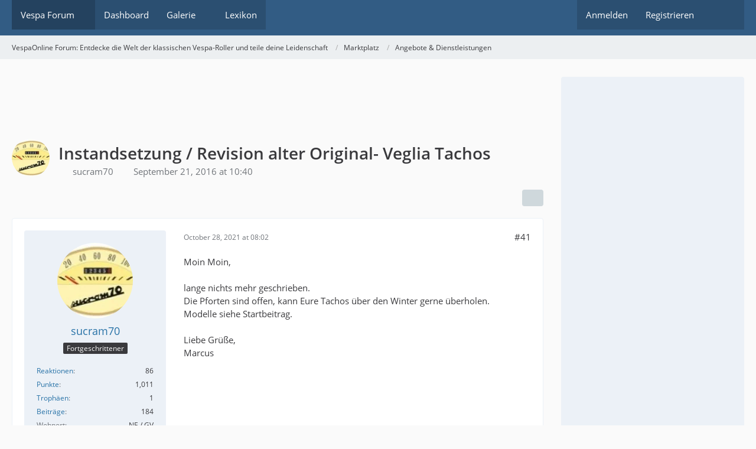

--- FILE ---
content_type: text/html; charset=UTF-8
request_url: https://www.vespaonline.de/forum/223649-instandsetzung-revision-alter-original-veglia-tachos/?postID=1023151
body_size: 18968
content:









<!DOCTYPE html>
<html
	dir="ltr"
	lang="de"
	data-color-scheme="system"
>

<head>
	<meta charset="utf-8">
		
	<title>Instandsetzung / Revision alter Original- Veglia Tachos - Seite 3 - Angebote &amp; Dienstleistungen - VespaOnline Forum: Entdecke die Welt der klassischen Vespa-Roller und teile deine Leidenschaft</title>
	
	<meta name="viewport" content="width=device-width, initial-scale=1">
<meta name="format-detection" content="telephone=no">
<meta name="description" content="Nachdem ich nun bereits einige Tachos im GSF erfolgreich zum Leben erweckt habe,
https://www.germanscooterforum.de/topic/279212-%C3%BCberholung-revision-alter-original-veglia-tachos/

biete ich nun auch hier die Instandsetzung von alten Original…">
<meta property="og:site_name" content="VespaOnline Forum: Entdecke die Welt der klassischen Vespa-Roller und teile deine Leidenschaft">
<meta property="og:title" content="Instandsetzung / Revision alter Original- Veglia Tachos - VespaOnline Forum: Entdecke die Welt der klassischen Vespa-Roller und teile deine Leidenschaft">
<meta property="og:url" content="https://www.vespaonline.de/forum/223649-instandsetzung-revision-alter-original-veglia-tachos/">
<meta property="og:type" content="article">
<meta property="og:description" content="Nachdem ich nun bereits einige Tachos im GSF erfolgreich zum Leben erweckt habe,
https://www.germanscooterforum.de/topic/279212-%C3%BCberholung-revision-alter-original-veglia-tachos/

biete ich nun auch hier die Instandsetzung von alten Original…">

<!-- Stylesheets -->
<link rel="stylesheet" type="text/css" href="https://www.vespaonline.de/wsc/style/style-3.css?m=1765965144"><link rel="preload" href="https://www.vespaonline.de/wsc/font/families/Open%20Sans/OpenSans-Regular.woff2?v=1614334343" as="font" crossorigin>

<meta name="timezone" content="Europe/Berlin">


<script data-cfasync="false">
	var WCF_PATH = 'https://www.vespaonline.de/wsc/';
	var WSC_API_URL = 'https://www.vespaonline.de/wsc/';
	var WSC_RPC_API_URL = 'https://www.vespaonline.de/wsc/api/rpc/';
	
	var LANGUAGE_ID = 1;
	var LANGUAGE_USE_INFORMAL_VARIANT = false;
	var TIME_NOW = 1768661101;
	var LAST_UPDATE_TIME = 1765964196;
	var ENABLE_DEBUG_MODE = false;
	var ENABLE_PRODUCTION_DEBUG_MODE = false;
	var ENABLE_DEVELOPER_TOOLS = false;
	var PAGE_TITLE = 'VespaOnline Forum: Entdecke die Welt der klassischen Vespa-Roller und teile deine Leidenschaft';
	
	var REACTION_TYPES = {"1":{"title":"Gef\u00e4llt mir","renderedIcon":"<img\n\tsrc=\"https:\/\/www.vespaonline.de\/wsc\/images\/reaction\/like.svg\"\n\talt=\"Gef\u00e4llt mir\"\n\tclass=\"reactionType\"\n\tdata-reaction-type-id=\"1\"\n>","iconPath":"https:\/\/www.vespaonline.de\/wsc\/images\/reaction\/like.svg","showOrder":1,"reactionTypeID":1,"isAssignable":1},"2":{"title":"Danke","renderedIcon":"<img\n\tsrc=\"https:\/\/www.vespaonline.de\/wsc\/images\/reaction\/thanks.svg\"\n\talt=\"Danke\"\n\tclass=\"reactionType\"\n\tdata-reaction-type-id=\"2\"\n>","iconPath":"https:\/\/www.vespaonline.de\/wsc\/images\/reaction\/thanks.svg","showOrder":2,"reactionTypeID":2,"isAssignable":1},"3":{"title":"Haha","renderedIcon":"<img\n\tsrc=\"https:\/\/www.vespaonline.de\/wsc\/images\/reaction\/haha.svg\"\n\talt=\"Haha\"\n\tclass=\"reactionType\"\n\tdata-reaction-type-id=\"3\"\n>","iconPath":"https:\/\/www.vespaonline.de\/wsc\/images\/reaction\/haha.svg","showOrder":3,"reactionTypeID":3,"isAssignable":1},"4":{"title":"Verwirrend","renderedIcon":"<img\n\tsrc=\"https:\/\/www.vespaonline.de\/wsc\/images\/reaction\/confused.svg\"\n\talt=\"Verwirrend\"\n\tclass=\"reactionType\"\n\tdata-reaction-type-id=\"4\"\n>","iconPath":"https:\/\/www.vespaonline.de\/wsc\/images\/reaction\/confused.svg","showOrder":4,"reactionTypeID":4,"isAssignable":1},"5":{"title":"Traurig","renderedIcon":"<img\n\tsrc=\"https:\/\/www.vespaonline.de\/wsc\/images\/reaction\/sad.svg\"\n\talt=\"Traurig\"\n\tclass=\"reactionType\"\n\tdata-reaction-type-id=\"5\"\n>","iconPath":"https:\/\/www.vespaonline.de\/wsc\/images\/reaction\/sad.svg","showOrder":5,"reactionTypeID":5,"isAssignable":1}};
	
	
		{
		const colorScheme = matchMedia("(prefers-color-scheme: dark)").matches ? "dark" : "light";
		document.documentElement.dataset.colorScheme = colorScheme;
	}
	</script>

<script data-cfasync="false" src="https://www.vespaonline.de/wsc/js/WoltLabSuite/WebComponent.min.js?v=1765964196"></script>
<script data-cfasync="false" src="https://www.vespaonline.de/wsc/js/preload/de.preload.js?v=1765964196"></script>

<script data-cfasync="false" src="https://www.vespaonline.de/wsc/js/WoltLabSuite.Core.tiny.min.js?v=1765964196"></script>
<script data-cfasync="false">
requirejs.config({
	baseUrl: 'https://www.vespaonline.de/wsc/js',
	urlArgs: 't=1765964196'
	
});

window.addEventListener('pageshow', function(event) {
	if (event.persisted) {
		window.location.reload();
	}
});

</script>











<script data-cfasync="false" src="https://www.vespaonline.de/wsc/js/WoltLabSuite.Gallery.tiny.min.js?v=1765964196"></script>

<script data-cfasync="false" src="https://www.vespaonline.de/wsc/js/WoltLabSuite.Forum.tiny.min.js?v=1765964196"></script>


<noscript>
	<style>
		.jsOnly {
			display: none !important;
		}
		
		.noJsOnly {
			display: block !important;
		}
	</style>
</noscript>



	
	
	<script type="application/ld+json">
{
"@context": "http://schema.org",
"@type": "WebSite",
"url": "https:\/\/www.vespaonline.de\/",
"potentialAction": {
"@type": "SearchAction",
"target": "https:\/\/www.vespaonline.de\/wsc\/search\/?q={search_term_string}",
"query-input": "required name=search_term_string"
}
}
</script>
<link rel="apple-touch-icon" sizes="180x180" href="https://www.vespaonline.de/wsc/images/style-3/apple-touch-icon.png">
<link rel="manifest" href="https://www.vespaonline.de/wsc/images/style-3/manifest-1.json">
<link rel="icon" type="image/png" sizes="48x48" href="https://www.vespaonline.de/wsc/images/style-3/favicon-48x48.png">
<meta name="msapplication-config" content="https://www.vespaonline.de/wsc/images/style-3/browserconfig.xml">
<meta name="theme-color" content="#325c84">
<script>
	{
		document.querySelector('meta[name="theme-color"]').content = window.getComputedStyle(document.documentElement).getPropertyValue("--wcfPageThemeColor");
	}
</script>

<!--DFP Code-->
<script async src="https://securepubads.g.doubleclick.net/tag/js/gpt.js"></script>
<script>
  window.googletag = window.googletag || {cmd: []};
  googletag.cmd.push(function() {
    googletag.defineSlot('/274302542/VO', [728, 90], 'div-gpt-ad-1608234887082-0').addService(googletag.pubads());
    googletag.defineSlot('/274302542/VO-Mobile', [320, 50], 'div-gpt-ad-1608235098856-0').addService(googletag.pubads());
    googletag.defineSlot('/274302542/VOS', [300, 600], 'div-gpt-ad-1608235280043-0').addService(googletag.pubads());
    googletag.pubads().enableSingleRequest();
    googletag.enableServices();
  });
</script>
<!--DFP Code-->

<!--Google Adsense Code-->
<script data-ad-client="ca-pub-1225784463739144" async src="https://pagead2.googlesyndication.com/pagead/js/adsbygoogle.js"></script>
<!--Google Adsense Code-->	
			<link rel="canonical" href="https://www.vespaonline.de/forum/223649-instandsetzung-revision-alter-original-veglia-tachos/?pageNo=3">
		
						<link rel="next" href="https://www.vespaonline.de/forum/223649-instandsetzung-revision-alter-original-veglia-tachos/?pageNo=4">
				<link rel="prev" href="https://www.vespaonline.de/forum/223649-instandsetzung-revision-alter-original-veglia-tachos/?pageNo=2">
	
		</head>

<body id="tpl_wbb_thread"
	itemscope itemtype="http://schema.org/WebPage" itemid="https://www.vespaonline.de/forum/223649-instandsetzung-revision-alter-original-veglia-tachos/?pageNo=3"	data-template="thread" data-application="wbb" data-page-id="46" data-page-identifier="com.woltlab.wbb.Thread"	data-board-id="143" data-thread-id="223649"	class="">

<span id="top"></span>

<div id="pageContainer" class="pageContainer">
	
	
	<div id="pageHeaderContainer" class="pageHeaderContainer">
	<header id="pageHeader" class="pageHeader">
		<div id="pageHeaderPanel" class="pageHeaderPanel">
			<div class="layoutBoundary">
				<div class="box mainMenu" data-box-identifier="com.woltlab.wcf.MainMenu">
			
		
	<div class="boxContent">
		<nav aria-label="Hauptmenü">
	<ol class="boxMenu">
		
		
					<li class="active boxMenuHasChildren" data-identifier="com.woltlab.wbb.BoardList">
				<a href="https://www.vespaonline.de/" class="boxMenuLink" aria-current="page">
					<span class="boxMenuLinkTitle">Vespa Forum</span>
																<fa-icon size="16" name="caret-down" solid></fa-icon>
									</a>
				
				<ol class="boxMenuDepth1">				
									<li class="" data-identifier="com.woltlab.wbb.UnresolvedThreadList">
				<a href="https://www.vespaonline.de/unresolved-thread-list/" class="boxMenuLink">
					<span class="boxMenuLinkTitle">Unerledigte Themen</span>
														</a>
				
				</li>				
									</ol></li>									<li class="" data-identifier="com.woltlab.wcf.Dashboard">
				<a href="https://www.vespaonline.de/wsc/dashboard/" class="boxMenuLink">
					<span class="boxMenuLinkTitle">Dashboard</span>
														</a>
				
				</li>				
									<li class=" boxMenuHasChildren" data-identifier="com.woltlab.gallery.Gallery">
				<a href="https://www.vespaonline.de/gallery/" class="boxMenuLink">
					<span class="boxMenuLinkTitle">Galerie</span>
																<fa-icon size="16" name="caret-down" solid></fa-icon>
									</a>
				
				<ol class="boxMenuDepth1">				
									<li class="" data-identifier="com.woltlab.gallery.AlbumList">
				<a href="https://www.vespaonline.de/gallery/album-list/" class="boxMenuLink">
					<span class="boxMenuLinkTitle">Alben</span>
														</a>
				
				</li>				
									<li class="" data-identifier="com.woltlab.gallery.Map">
				<a href="https://www.vespaonline.de/gallery/map/" class="boxMenuLink">
					<span class="boxMenuLinkTitle">Karte</span>
														</a>
				
				</li>				
									</ol></li>									<li class="" data-identifier="com.viecode.lexicon.Lexicon">
				<a href="https://www.vespaonline.de/lexicon/" class="boxMenuLink">
					<span class="boxMenuLinkTitle">Lexikon</span>
														</a>
				
				</li>				
																	
		
	</ol>
</nav>	</div>
</div><button type="button" class="pageHeaderMenuMobile" aria-expanded="false" aria-label="Menü">
	<span class="pageHeaderMenuMobileInactive">
		<fa-icon size="32" name="bars"></fa-icon>
	</span>
	<span class="pageHeaderMenuMobileActive">
		<fa-icon size="32" name="xmark"></fa-icon>
	</span>
</button>
				
				<nav id="topMenu" class="userPanel">
	<ul class="userPanelItems">
								<li id="userLogin">
				<a
					class="loginLink"
					href="https://www.vespaonline.de/wsc/login/?url=https%3A%2F%2Fwww.vespaonline.de%2Fforum%2F223649-instandsetzung-revision-alter-original-veglia-tachos%2F%3FpostID%3D1023151"
					rel="nofollow"
				>Anmelden</a>
			</li>
							<li id="userRegistration">
					<a
						class="registrationLink"
						href="https://www.vespaonline.de/wsc/register/"
						rel="nofollow"
					>Registrieren</a>
				</li>
							
								
							
		<!-- page search -->
		<li>
			<a href="https://www.vespaonline.de/wsc/search/" id="userPanelSearchButton" class="jsTooltip" title="Suche"><fa-icon size="32" name="magnifying-glass"></fa-icon> <span>Suche</span></a>
		</li>
	</ul>
</nav>
	<a
		href="https://www.vespaonline.de/wsc/login/?url=https%3A%2F%2Fwww.vespaonline.de%2Fforum%2F223649-instandsetzung-revision-alter-original-veglia-tachos%2F%3FpostID%3D1023151"
		class="userPanelLoginLink jsTooltip"
		title="Anmelden"
		rel="nofollow"
	>
		<fa-icon size="32" name="arrow-right-to-bracket"></fa-icon>
	</a>
			</div>
		</div>
		
		<div id="pageHeaderFacade" class="pageHeaderFacade">
			<div class="layoutBoundary">
				<div id="pageHeaderLogo" class="pageHeaderLogo">
		
	<a href="https://www.vespaonline.de/" aria-label="VespaOnline Forum: Entdecke die Welt der klassischen Vespa-Roller und teile deine Leidenschaft">
		<img src="https://www.vespaonline.de/wsc/images/style-3/pageLogo-a300f63c.png" alt="" class="pageHeaderLogoLarge" height="256" width="256" loading="eager">
		<img src="https://www.vespaonline.de/wsc/images/style-3/pageLogoMobile-ee384cd2.png" alt="" class="pageHeaderLogoSmall" height="132" width="114" loading="eager">
		
		
	</a>
</div>
				
					

					
		
			
	
<button type="button" id="pageHeaderSearchMobile" class="pageHeaderSearchMobile" aria-expanded="false" aria-label="Suche">
	<fa-icon size="32" name="magnifying-glass"></fa-icon>
</button>

<div id="pageHeaderSearch" class="pageHeaderSearch">
	<form method="post" action="https://www.vespaonline.de/wsc/search/">
		<div id="pageHeaderSearchInputContainer" class="pageHeaderSearchInputContainer">
			<div class="pageHeaderSearchType dropdown">
				<a href="#" class="button dropdownToggle" id="pageHeaderSearchTypeSelect">
					<span class="pageHeaderSearchTypeLabel">Dieses Thema</span>
					<fa-icon size="16" name="caret-down" solid></fa-icon>
				</a>
				<ul class="dropdownMenu">
					<li><a href="#" data-extended-link="https://www.vespaonline.de/wsc/search/?extended=1" data-object-type="everywhere">Alles</a></li>
					<li class="dropdownDivider"></li>
					
											<li><a href="#" data-extended-link="https://www.vespaonline.de/wsc/search/?extended=1&amp;type=com.woltlab.wbb.post" data-object-type="com.woltlab.wbb.post" data-parameters='{ "threadID": 223649 }'>Dieses Thema</a></li>		<li><a href="#" data-extended-link="https://www.vespaonline.de/wsc/search/?extended=1&amp;type=com.woltlab.wbb.post" data-object-type="com.woltlab.wbb.post" data-parameters='{ "boardID": 143 }'>Dieses Forum</a></li>
						
						<li class="dropdownDivider"></li>
					
					
																																								<li><a href="#" data-extended-link="https://www.vespaonline.de/wsc/search/?type=com.woltlab.wbb.post&amp;extended=1" data-object-type="com.woltlab.wbb.post">Forum</a></li>
																								<li><a href="#" data-extended-link="https://www.vespaonline.de/wsc/search/?type=com.woltlab.gallery.image&amp;extended=1" data-object-type="com.woltlab.gallery.image">Galerie</a></li>
																								<li><a href="#" data-extended-link="https://www.vespaonline.de/wsc/search/?type=com.viecode.lexicon.entry&amp;extended=1" data-object-type="com.viecode.lexicon.entry">Lexikon</a></li>
																								<li><a href="#" data-extended-link="https://www.vespaonline.de/wsc/search/?type=com.woltlab.wcf.page&amp;extended=1" data-object-type="com.woltlab.wcf.page">Seiten</a></li>
																
					<li class="dropdownDivider"></li>
					<li><a class="pageHeaderSearchExtendedLink" href="https://www.vespaonline.de/wsc/search/?extended=1">Erweiterte Suche</a></li>
				</ul>
			</div>
			
			<input type="search" name="q" id="pageHeaderSearchInput" class="pageHeaderSearchInput" placeholder="Suchbegriff eingeben" autocomplete="off" value="">
			
			<button type="submit" class="pageHeaderSearchInputButton button" title="Suche">
				<fa-icon size="16" name="magnifying-glass"></fa-icon>
			</button>
			
			<div id="pageHeaderSearchParameters"></div>
			
					</div>
	</form>
</div>

	
			</div>
		</div>
	</header>
	
	
</div>
	
	
	
	
	
	<div class="pageNavigation">
	<div class="layoutBoundary">
			<nav class="breadcrumbs" aria-label="Verlaufsnavigation">
		<ol class="breadcrumbs__list" itemprop="breadcrumb" itemscope itemtype="http://schema.org/BreadcrumbList">
			<li class="breadcrumbs__item" title="VespaOnline Forum: Entdecke die Welt der klassischen Vespa-Roller und teile deine Leidenschaft" itemprop="itemListElement" itemscope itemtype="http://schema.org/ListItem">
							<a class="breadcrumbs__link" href="https://www.vespaonline.de/" itemprop="item">
																<span class="breadcrumbs__title" itemprop="name">VespaOnline Forum: Entdecke die Welt der klassischen Vespa-Roller und teile deine Leidenschaft</span>
							</a>
															<meta itemprop="position" content="1">
																					</li>
														
											<li class="breadcrumbs__item" title="Marktplatz" itemprop="itemListElement" itemscope itemtype="http://schema.org/ListItem">
							<a class="breadcrumbs__link" href="https://www.vespaonline.de/board/119-marktplatz/" itemprop="item">
																<span class="breadcrumbs__title" itemprop="name">Marktplatz</span>
							</a>
															<meta itemprop="position" content="2">
																					</li>
														
											<li class="breadcrumbs__item" title="Angebote &amp; Dienstleistungen" itemprop="itemListElement" itemscope itemtype="http://schema.org/ListItem">
							<a class="breadcrumbs__link" href="https://www.vespaonline.de/board/143-angebote-dienstleistungen/" itemprop="item">
																	<span class="breadcrumbs__parent_indicator">
										<fa-icon size="16" name="arrow-left-long"></fa-icon>
									</span>
																<span class="breadcrumbs__title" itemprop="name">Angebote &amp; Dienstleistungen</span>
							</a>
															<meta itemprop="position" content="3">
																					</li>
		</ol>
	</nav>
	</div>
</div>
	
	
	
	<section id="main" class="main" role="main" 	itemprop="mainEntity" itemscope itemtype="http://schema.org/DiscussionForumPosting"
	itemid="https://www.vespaonline.de/forum/223649-instandsetzung-revision-alter-original-veglia-tachos/#post899261"
>
		<div class="layoutBoundary">
			

						
			<div id="content" class="content content--sidebar-right">
				<div class="wcfAdLocation wcfAdLocationHeaderContent"><div><!-- /274302542/VO -->
<div id='div-gpt-ad-1608234887082-0' style='width: 728px; height: 90px;'>
  <script>
    googletag.cmd.push(function() { googletag.display('div-gpt-ad-1608234887082-0'); });
  </script>
</div></div></div>				
																<header class="contentHeader messageGroupContentHeader wbbThread" data-thread-id="223649" data-is-closed="0" data-is-deleted="0" data-is-disabled="0" data-is-sticky="0" data-is-announcement="0" data-is-link="0">
		<div class="contentHeaderIcon">
			<img src="https://www.vespaonline.de/wsc/images/avatars/b8/18712-b8f386ef24b77f374933cf6f9161f0a6f7b4471c.webp" width="64" height="64" alt="" class="userAvatarImage" loading="lazy">
															
		</div>

		<div class="contentHeaderTitle">
			<h1 class="contentTitle" itemprop="name headline">Instandsetzung / Revision alter Original- Veglia Tachos</h1>
			<ul class="inlineList contentHeaderMetaData">
				

				

									<li itemprop="author" itemscope itemtype="http://schema.org/Person">
						<fa-icon size="16" name="user"></fa-icon>
													<a href="https://www.vespaonline.de/wsc/user/14617-sucram70/" class="userLink" data-object-id="14617" itemprop="url">
								<span itemprop="name">sucram70</span>
							</a>
											</li>
				
				<li>
					<fa-icon size="16" name="clock"></fa-icon>
					<a href="https://www.vespaonline.de/forum/223649-instandsetzung-revision-alter-original-veglia-tachos/"><woltlab-core-date-time date="2016-09-21T08:40:16+00:00">September 21, 2016 at 10:40</woltlab-core-date-time></a>
				</li>

				
				
				
			</ul>

			<meta itemprop="url" content="https://www.vespaonline.de/forum/223649-instandsetzung-revision-alter-original-veglia-tachos/">
			<meta itemprop="commentCount" content="61">
							<meta itemprop="datePublished" content="2016-09-21T10:40:16+02:00">
					</div>

		
	</header>
													
				
				
				
				
				

				




	<div class="contentInteraction">
					<div class="contentInteractionPagination paginationTop">
				<woltlab-core-pagination page="3" count="4" url="https://www.vespaonline.de/forum/223649-instandsetzung-revision-alter-original-veglia-tachos/"></woltlab-core-pagination>			</div>
		
					<div class="contentInteractionButtonContainer">
				
									 <div class="contentInteractionShareButton">
						<button type="button" class="button small wsShareButton jsTooltip" title="Teilen" data-link="https://www.vespaonline.de/forum/223649-instandsetzung-revision-alter-original-veglia-tachos/" data-link-title="Instandsetzung / Revision alter Original- Veglia Tachos" data-bbcode="[thread]223649[/thread]">
		<fa-icon size="16" name="share-nodes"></fa-icon>
	</button>					</div>
				
							</div>
			</div>


	<div class="section">
		<ul
			class="wbbThreadPostList messageList jsClipboardContainer"
			data-is-last-page="false"
			data-last-post-time="1705407401"
			data-page-no="3"
			data-type="com.woltlab.wbb.post"
		>
							
	


			
		
		
		
	
	
			<li
			id="post1022978"
			class="
				anchorFixedHeader
				messageGroupStarter											"
		>
			<article class="wbbPost message messageSidebarOrientationLeft jsClipboardObject jsMessage userOnlineGroupMarking3"
				data-post-id="1022978" data-can-edit="0" data-can-edit-inline="0"
				data-is-closed="0" data-is-deleted="0" data-is-disabled="0"
								data-object-id="1022978" data-object-type="com.woltlab.wbb.likeablePost" data-user-id="14617"													itemprop="comment"
					itemscope itemtype="http://schema.org/Comment"
					itemid="https://www.vespaonline.de/forum/223649-instandsetzung-revision-alter-original-veglia-tachos/?postID=1022978#post1022978"
							>
				<meta itemprop="datePublished" content="2021-10-28T08:02:04+02:00">
													<meta itemprop="url" content="https://www.vespaonline.de/forum/223649-instandsetzung-revision-alter-original-veglia-tachos/?postID=1022978#post1022978">
									 
	
<aside role="presentation" class="messageSidebar member" itemprop="author" itemscope itemtype="http://schema.org/Person">
	<div class="messageAuthor">
		
		
								
							<div class="userAvatar">
					<a href="https://www.vespaonline.de/wsc/user/14617-sucram70/" aria-hidden="true" tabindex="-1"><img src="https://www.vespaonline.de/wsc/images/avatars/b8/18712-b8f386ef24b77f374933cf6f9161f0a6f7b4471c.webp" width="128" height="128" alt="" class="userAvatarImage" loading="lazy"></a>					
									</div>
						
			<div class="messageAuthorContainer">
				<a href="https://www.vespaonline.de/wsc/user/14617-sucram70/" class="username userLink" data-object-id="14617" itemprop="url">
					<span itemprop="name">sucram70</span>
				</a>
														
					
							</div>
			
												<div class="userTitle">
						<span class="badge userTitleBadge">Fortgeschrittener</span>
					</div>
				
				
							
						</div>
	
			
		
									<div class="userCredits">
					<dl class="plain dataList">
						<dt><a href="https://www.vespaonline.de/wsc/user/14617-sucram70/#likes" class="jsTooltip" title="Erhaltene Reaktionen von sucram70">Reaktionen</a></dt>
								<dd>86</dd>
														
															<dt><a href="#" class="activityPointsDisplay jsTooltip" title="Punkte von sucram70 anzeigen" data-user-id="14617">Punkte</a></dt>
								<dd>1,011</dd>
														
															<dt><a href="#" class="trophyPoints jsTooltip userTrophyOverlayList" data-user-id="14617" title="Trophäen von sucram70 anzeigen">Trophäen</a></dt>
								<dd>1</dd>
														
														
								<dt><a href="https://www.vespaonline.de/user-post-list/14617-sucram70/" title="Beiträge von sucram70" class="jsTooltip">Beiträge</a></dt>
	<dd>184</dd>

							
																																																															<dt>Wohnort</dt>
											<dd>NE / GV</dd>
																																																																			<dt>Vespa Typ</dt>
											<dd>PX200 alt / Rally180 / VB1T</dd>
					</dl>
				</div>
			
				
		
	</aside>
				
				<div class="messageContent">
					<header class="messageHeader">
						<div class="messageHeaderBox">
							<ul class="messageHeaderMetaData">
								<li><a href="https://www.vespaonline.de/forum/223649-instandsetzung-revision-alter-original-veglia-tachos/?postID=1022978#post1022978" rel="nofollow" class="permalink messagePublicationTime"><woltlab-core-date-time date="2021-10-28T06:02:04+00:00">October 28, 2021 at 08:02</woltlab-core-date-time></a></li>
								
								
							</ul>
							
							<ul class="messageStatus">
																																																
								
							</ul>
						</div>
						
						<ul class="messageQuickOptions">
															
														
															<li>
									<a href="https://www.vespaonline.de/forum/223649-instandsetzung-revision-alter-original-veglia-tachos/?postID=1022978#post1022978" rel="nofollow" class="jsTooltip wsShareButton" title="Teilen" data-link-title="Instandsetzung / Revision alter Original- Veglia Tachos">#41</a>
								</li>
														
														
							
						</ul>
						
						
					</header>
					
					<div class="messageBody">
												
												
						
						
						<div class="messageText" itemprop="text">
																													
							<p>Moin Moin,<br><br>lange nichts mehr geschrieben.<br>Die Pforten sind offen, kann Eure Tachos über den Winter gerne überholen.<br>Modelle siehe Startbeitrag.<br><br>Liebe Grüße,<br>Marcus</p>						</div>
						
						
					</div>
					
					<footer class="messageFooter">
												
												
						
						
						<div class="messageFooterNotes">
														
														
														
														
							
						</div>
						
						<div class="messageFooterGroup">
							
																	
	<woltlab-core-reaction-summary
		data="[]"
		object-type="com.woltlab.wbb.likeablePost"
		object-id="1022978"
		selected-reaction="0"
	></woltlab-core-reaction-summary>
							
							<ul class="messageFooterButtonsExtra buttonList smallButtons jsMobileNavigationExtra">
																																								
							</ul>
							
							<ul class="messageFooterButtons buttonList smallButtons jsMobileNavigation">
																																								
							</ul>
						</div>

						
					</footer>
				</div>
			</article>
		</li>
		
	
	
						
				
		
							
		
		
		
	
	
			<li
			id="post1022981"
			class="
				anchorFixedHeader
															"
		>
			<article class="wbbPost message messageSidebarOrientationLeft jsClipboardObject jsMessage userOnlineGroupMarking3"
				data-post-id="1022981" data-can-edit="0" data-can-edit-inline="0"
				data-is-closed="0" data-is-deleted="0" data-is-disabled="0"
								data-object-id="1022981" data-object-type="com.woltlab.wbb.likeablePost" data-user-id="119"													itemprop="comment"
					itemscope itemtype="http://schema.org/Comment"
					itemid="https://www.vespaonline.de/forum/223649-instandsetzung-revision-alter-original-veglia-tachos/?postID=1022981#post1022981"
							>
				<meta itemprop="datePublished" content="2021-10-28T08:58:11+02:00">
													<meta itemprop="url" content="https://www.vespaonline.de/forum/223649-instandsetzung-revision-alter-original-veglia-tachos/?postID=1022981#post1022981">
								
<aside role="presentation" class="messageSidebar userOnline member" itemprop="author" itemscope itemtype="http://schema.org/Person">
	<div class="messageAuthor">
		
		
								
							<div class="userAvatar">
					<a href="https://www.vespaonline.de/wsc/user/119-aarwespe/" aria-hidden="true" tabindex="-1"><img src="https://www.vespaonline.de/wsc/images/avatars/19/18597-19ab015264c7e617bc6f1e09d7f5f7437720d2fd.webp" width="128" height="128" alt="" class="userAvatarImage" loading="lazy"></a>					
					<span class="badge green badgeOnline" title="aarwespe ist online">Online</span>				</div>
						
			<div class="messageAuthorContainer">
				<a href="https://www.vespaonline.de/wsc/user/119-aarwespe/" class="username userLink" data-object-id="119" itemprop="url">
					<span itemprop="name">aarwespe</span>
				</a>
														
					
							</div>
			
												<div class="userTitle">
						<span class="badge userTitleBadge">Profi</span>
					</div>
				
				
							
						</div>
	
			
		
									<div class="userCredits">
					<dl class="plain dataList">
						<dt><a href="https://www.vespaonline.de/wsc/user/119-aarwespe/#likes" class="jsTooltip" title="Erhaltene Reaktionen von aarwespe">Reaktionen</a></dt>
								<dd>1,589</dd>
														
															<dt><a href="#" class="activityPointsDisplay jsTooltip" title="Punkte von aarwespe anzeigen" data-user-id="119">Punkte</a></dt>
								<dd>7,359</dd>
														
															<dt><a href="#" class="trophyPoints jsTooltip userTrophyOverlayList" data-user-id="119" title="Trophäen von aarwespe anzeigen">Trophäen</a></dt>
								<dd>2</dd>
														
														
								<dt><a href="https://www.vespaonline.de/user-post-list/119-aarwespe/" title="Beiträge von aarwespe" class="jsTooltip">Beiträge</a></dt>
	<dd>1,015</dd>
	<dt><a href="https://www.vespaonline.de/gallery/user-image-list/119-aarwespe/" title="Bilder von aarwespe" class="jsTooltip">Bilder</a></dt>
	<dd>25</dd>

							
																																																															<dt>Wohnort</dt>
											<dd>Raum Diez/Limburg</dd>
																																																																			<dt>Vespa Typ</dt>
											<dd>-----</dd>
																																																																			<dt>Vespa Club</dt>
											<dd>VesPazzi Rhein-Lahn</dd>
					</dl>
				</div>
			
				
		
	</aside>
				
				<div class="messageContent">
					<header class="messageHeader">
						<div class="messageHeaderBox">
							<ul class="messageHeaderMetaData">
								<li><a href="https://www.vespaonline.de/forum/223649-instandsetzung-revision-alter-original-veglia-tachos/?postID=1022981#post1022981" rel="nofollow" class="permalink messagePublicationTime"><woltlab-core-date-time date="2021-10-28T06:58:11+00:00">October 28, 2021 at 08:58</woltlab-core-date-time></a></li>
								
								
							</ul>
							
							<ul class="messageStatus">
																																																
								
							</ul>
						</div>
						
						<ul class="messageQuickOptions">
															
														
															<li>
									<a href="https://www.vespaonline.de/forum/223649-instandsetzung-revision-alter-original-veglia-tachos/?postID=1022981#post1022981" rel="nofollow" class="jsTooltip wsShareButton" title="Teilen" data-link-title="Instandsetzung / Revision alter Original- Veglia Tachos">#42</a>
								</li>
														
														
							
						</ul>
						
						
					</header>
					
					<div class="messageBody">
												
												
						
						
						<div class="messageText" itemprop="text">
														
							<p>Moin Marcus,</p><p>hast du mal nach meinem alten geschaut?</p>						</div>
						
						
					</div>
					
					<footer class="messageFooter">
												
												
						
						
						<div class="messageFooterNotes">
														
														
														
														
							
						</div>
						
						<div class="messageFooterGroup">
							
																	
	<woltlab-core-reaction-summary
		data="[]"
		object-type="com.woltlab.wbb.likeablePost"
		object-id="1022981"
		selected-reaction="0"
	></woltlab-core-reaction-summary>
							
							<ul class="messageFooterButtonsExtra buttonList smallButtons jsMobileNavigationExtra">
																																								
							</ul>
							
							<ul class="messageFooterButtons buttonList smallButtons jsMobileNavigation">
																																								
							</ul>
						</div>

						
					</footer>
				</div>
			</article>
		</li>
		
	
	
										
						
						
						
							
		
							
		
		
		
	
	
			<li
			id="post1022999"
			class="
				anchorFixedHeader
				messageGroupStarter											"
		>
			<article class="wbbPost message messageSidebarOrientationLeft jsClipboardObject jsMessage userOnlineGroupMarking3"
				data-post-id="1022999" data-can-edit="0" data-can-edit-inline="0"
				data-is-closed="0" data-is-deleted="0" data-is-disabled="0"
								data-object-id="1022999" data-object-type="com.woltlab.wbb.likeablePost" data-user-id="14617"													itemprop="comment"
					itemscope itemtype="http://schema.org/Comment"
					itemid="https://www.vespaonline.de/forum/223649-instandsetzung-revision-alter-original-veglia-tachos/?postID=1022999#post1022999"
							>
				<meta itemprop="datePublished" content="2021-10-28T13:50:01+02:00">
													<meta itemprop="url" content="https://www.vespaonline.de/forum/223649-instandsetzung-revision-alter-original-veglia-tachos/?postID=1022999#post1022999">
								
<aside role="presentation" class="messageSidebar member" itemprop="author" itemscope itemtype="http://schema.org/Person">
	<div class="messageAuthor">
		
		
								
							<div class="userAvatar">
					<a href="https://www.vespaonline.de/wsc/user/14617-sucram70/" aria-hidden="true" tabindex="-1"><img src="https://www.vespaonline.de/wsc/images/avatars/b8/18712-b8f386ef24b77f374933cf6f9161f0a6f7b4471c.webp" width="128" height="128" alt="" class="userAvatarImage" loading="lazy"></a>					
									</div>
						
			<div class="messageAuthorContainer">
				<a href="https://www.vespaonline.de/wsc/user/14617-sucram70/" class="username userLink" data-object-id="14617" itemprop="url">
					<span itemprop="name">sucram70</span>
				</a>
														
					
							</div>
			
												<div class="userTitle">
						<span class="badge userTitleBadge">Fortgeschrittener</span>
					</div>
				
				
							
						</div>
	
			
		
									<div class="userCredits">
					<dl class="plain dataList">
						<dt><a href="https://www.vespaonline.de/wsc/user/14617-sucram70/#likes" class="jsTooltip" title="Erhaltene Reaktionen von sucram70">Reaktionen</a></dt>
								<dd>86</dd>
														
															<dt><a href="#" class="activityPointsDisplay jsTooltip" title="Punkte von sucram70 anzeigen" data-user-id="14617">Punkte</a></dt>
								<dd>1,011</dd>
														
															<dt><a href="#" class="trophyPoints jsTooltip userTrophyOverlayList" data-user-id="14617" title="Trophäen von sucram70 anzeigen">Trophäen</a></dt>
								<dd>1</dd>
														
														
								<dt><a href="https://www.vespaonline.de/user-post-list/14617-sucram70/" title="Beiträge von sucram70" class="jsTooltip">Beiträge</a></dt>
	<dd>184</dd>

							
																																																															<dt>Wohnort</dt>
											<dd>NE / GV</dd>
																																																																			<dt>Vespa Typ</dt>
											<dd>PX200 alt / Rally180 / VB1T</dd>
					</dl>
				</div>
			
				
		
	</aside>
				
				<div class="messageContent">
					<header class="messageHeader">
						<div class="messageHeaderBox">
							<ul class="messageHeaderMetaData">
								<li><a href="https://www.vespaonline.de/forum/223649-instandsetzung-revision-alter-original-veglia-tachos/?postID=1022999#post1022999" rel="nofollow" class="permalink messagePublicationTime"><woltlab-core-date-time date="2021-10-28T11:50:01+00:00">October 28, 2021 at 13:50</woltlab-core-date-time></a></li>
								
								
							</ul>
							
							<ul class="messageStatus">
																																																
								
							</ul>
						</div>
						
						<ul class="messageQuickOptions">
															
														
															<li>
									<a href="https://www.vespaonline.de/forum/223649-instandsetzung-revision-alter-original-veglia-tachos/?postID=1022999#post1022999" rel="nofollow" class="jsTooltip wsShareButton" title="Teilen" data-link-title="Instandsetzung / Revision alter Original- Veglia Tachos">#43</a>
								</li>
														
														
							
						</ul>
						
						
					</header>
					
					<div class="messageBody">
												
												
						
						
						<div class="messageText" itemprop="text">
														
							<blockquote class="quoteBox collapsibleBbcode jsCollapsibleBbcode" cite="https://www.vespaonline.de/forum/223649-instandsetzung-revision-alter-original-veglia-tachos/?postID=1022981#post1022981">
	<div class="quoteBoxIcon">
					<a href="https://www.vespaonline.de/wsc/user/119-aarwespe/" class="userLink" data-object-id="119" aria-hidden="true"><img src="https://www.vespaonline.de/wsc/images/avatars/19/18597-19ab015264c7e617bc6f1e09d7f5f7437720d2fd.webp" width="24" height="24" alt="" class="userAvatarImage" loading="lazy"></a>
			</div>
	
	<div class="quoteBoxTitle">
									<a href="https://www.vespaonline.de/forum/223649-instandsetzung-revision-alter-original-veglia-tachos/?postID=1022981#post1022981">Zitat von aarwespe</a>
						</div>
	
	<div class="quoteBoxContent">
		<p>Moin Marcus,</p><p>hast du mal nach meinem alten geschaut?</p>
	</div>
	
	</blockquote><p>Noch nicht dran.  <img src="https://www.vespaonline.de/wsc/images/smilies/Bierkrug.gif" alt=":-2" title="Bierkurg" class="smiley" height="40" width="60" loading="eager" translate="no"></p>						</div>
						
						
					</div>
					
					<footer class="messageFooter">
												
												
						
						
						<div class="messageFooterNotes">
														
														
														
														
							
						</div>
						
						<div class="messageFooterGroup">
							
																	
	<woltlab-core-reaction-summary
		data="[]"
		object-type="com.woltlab.wbb.likeablePost"
		object-id="1022999"
		selected-reaction="0"
	></woltlab-core-reaction-summary>
							
							<ul class="messageFooterButtonsExtra buttonList smallButtons jsMobileNavigationExtra">
																																								
							</ul>
							
							<ul class="messageFooterButtons buttonList smallButtons jsMobileNavigation">
																																								
							</ul>
						</div>

						
					</footer>
				</div>
			</article>
		</li>
		
	
	
									
							
						
						
							
		
							
		
		
		
	
	
			<li
			id="post1023032"
			class="
				anchorFixedHeader
															"
		>
			<article class="wbbPost message messageSidebarOrientationLeft jsClipboardObject jsMessage userOnlineGroupMarking3"
				data-post-id="1023032" data-can-edit="0" data-can-edit-inline="0"
				data-is-closed="0" data-is-deleted="0" data-is-disabled="0"
								data-object-id="1023032" data-object-type="com.woltlab.wbb.likeablePost" data-user-id="24275"													itemprop="comment"
					itemscope itemtype="http://schema.org/Comment"
					itemid="https://www.vespaonline.de/forum/223649-instandsetzung-revision-alter-original-veglia-tachos/?postID=1023032#post1023032"
							>
				<meta itemprop="datePublished" content="2021-10-29T09:15:20+02:00">
													<meta itemprop="url" content="https://www.vespaonline.de/forum/223649-instandsetzung-revision-alter-original-veglia-tachos/?postID=1023032#post1023032">
								
<aside role="presentation" class="messageSidebar member" itemprop="author" itemscope itemtype="http://schema.org/Person">
	<div class="messageAuthor">
		
		
								
							<div class="userAvatar">
					<a href="https://www.vespaonline.de/wsc/user/24275-matthias-1986/" aria-hidden="true" tabindex="-1"><img src="https://www.vespaonline.de/wsc/images/avatars/e1/16092-e1b71448b8ed1ca96ce6a0d0e580ea7c1aba1d00.webp" width="128" height="128" alt="" class="userAvatarImage" loading="lazy"></a>					
									</div>
						
			<div class="messageAuthorContainer">
				<a href="https://www.vespaonline.de/wsc/user/24275-matthias-1986/" class="username userLink" data-object-id="24275" itemprop="url">
					<span itemprop="name">Matthias_1986</span>
				</a>
														
					
							</div>
			
												<div class="userTitle">
						<span class="badge userTitleBadge">Fortgeschrittener</span>
					</div>
				
				
							
							<div class="specialTrophyContainer">
					<ul>
													<li><a href="https://www.vespaonline.de/wsc/trophy/2-10-jahre-vo/"><span
	class="trophyIcon jsTooltip"
	style="color: rgb(245, 22, 22); background-color: rgb(255, 255, 255)"
	data-trophy-id="2"
	title="10 Jahre VO">
	<fa-icon size="32" name="anchor"></fa-icon></span></a></li>
											</ul>
				</div>
						</div>
	
			
		
									<div class="userCredits">
					<dl class="plain dataList">
						<dt><a href="https://www.vespaonline.de/wsc/user/24275-matthias-1986/#likes" class="jsTooltip" title="Erhaltene Reaktionen von Matthias_1986">Reaktionen</a></dt>
								<dd>130</dd>
														
															<dt><a href="#" class="activityPointsDisplay jsTooltip" title="Punkte von Matthias_1986 anzeigen" data-user-id="24275">Punkte</a></dt>
								<dd>1,535</dd>
														
															<dt><a href="#" class="trophyPoints jsTooltip userTrophyOverlayList" data-user-id="24275" title="Trophäen von Matthias_1986 anzeigen">Trophäen</a></dt>
								<dd>1</dd>
														
														
								<dt><a href="https://www.vespaonline.de/user-post-list/24275-matthias-1986/" title="Beiträge von Matthias_1986" class="jsTooltip">Beiträge</a></dt>
	<dd>265</dd>

							
																																																															<dt>Wohnort</dt>
											<dd>Miesbach, Deutschland</dd>
																																																																			<dt>Vespa Typ</dt>
											<dd>PK 50 S, P139X</dd>
					</dl>
				</div>
			
				
		
	</aside>
				
				<div class="messageContent">
					<header class="messageHeader">
						<div class="messageHeaderBox">
							<ul class="messageHeaderMetaData">
								<li><a href="https://www.vespaonline.de/forum/223649-instandsetzung-revision-alter-original-veglia-tachos/?postID=1023032#post1023032" rel="nofollow" class="permalink messagePublicationTime"><woltlab-core-date-time date="2021-10-29T07:15:20+00:00">October 29, 2021 at 09:15</woltlab-core-date-time></a></li>
								
								
							</ul>
							
							<ul class="messageStatus">
																																																
								
							</ul>
						</div>
						
						<ul class="messageQuickOptions">
															
														
															<li>
									<a href="https://www.vespaonline.de/forum/223649-instandsetzung-revision-alter-original-veglia-tachos/?postID=1023032#post1023032" rel="nofollow" class="jsTooltip wsShareButton" title="Teilen" data-link-title="Instandsetzung / Revision alter Original- Veglia Tachos">#44</a>
								</li>
														
														
							
						</ul>
						
						
					</header>
					
					<div class="messageBody">
												
												
						
						
						<div class="messageText" itemprop="text">
														
							<p>Servus Sucram,</p><p>du, mal eine Frage: Einer meiner PX-alt Tachos hat aufgrund Lösungsmittel-Kontakt feine Risse im "Glas" bekommen. Spricht eigentlich was dagegen, hier echtes Glas als Tauschmaterial zu verwenden, oder hat das einen guten Grund warum das Plastik ist?</p><p>Danke für deine Einschätzung und Gruß!</p>						</div>
						
						
					</div>
					
					<footer class="messageFooter">
												
												
						
						
						<div class="messageFooterNotes">
														
														
														
														
							
						</div>
						
						<div class="messageFooterGroup">
							
																	
	<woltlab-core-reaction-summary
		data="[]"
		object-type="com.woltlab.wbb.likeablePost"
		object-id="1023032"
		selected-reaction="0"
	></woltlab-core-reaction-summary>
							
							<ul class="messageFooterButtonsExtra buttonList smallButtons jsMobileNavigationExtra">
																																								
							</ul>
							
							<ul class="messageFooterButtons buttonList smallButtons jsMobileNavigation">
																																								
							</ul>
						</div>

						
					</footer>
				</div>
			</article>
		</li>
		
	
	
										
						
						
						
							
		
							
		
		
		
	
	
			<li
			id="post1023054"
			class="
				anchorFixedHeader
				messageGroupStarter											"
		>
			<article class="wbbPost message messageSidebarOrientationLeft jsClipboardObject jsMessage userOnlineGroupMarking3"
				data-post-id="1023054" data-can-edit="0" data-can-edit-inline="0"
				data-is-closed="0" data-is-deleted="0" data-is-disabled="0"
								data-object-id="1023054" data-object-type="com.woltlab.wbb.likeablePost" data-user-id="14617"													itemprop="comment"
					itemscope itemtype="http://schema.org/Comment"
					itemid="https://www.vespaonline.de/forum/223649-instandsetzung-revision-alter-original-veglia-tachos/?postID=1023054#post1023054"
							>
				<meta itemprop="datePublished" content="2021-10-29T18:51:18+02:00">
													<meta itemprop="url" content="https://www.vespaonline.de/forum/223649-instandsetzung-revision-alter-original-veglia-tachos/?postID=1023054#post1023054">
								
<aside role="presentation" class="messageSidebar member" itemprop="author" itemscope itemtype="http://schema.org/Person">
	<div class="messageAuthor">
		
		
								
							<div class="userAvatar">
					<a href="https://www.vespaonline.de/wsc/user/14617-sucram70/" aria-hidden="true" tabindex="-1"><img src="https://www.vespaonline.de/wsc/images/avatars/b8/18712-b8f386ef24b77f374933cf6f9161f0a6f7b4471c.webp" width="128" height="128" alt="" class="userAvatarImage" loading="lazy"></a>					
									</div>
						
			<div class="messageAuthorContainer">
				<a href="https://www.vespaonline.de/wsc/user/14617-sucram70/" class="username userLink" data-object-id="14617" itemprop="url">
					<span itemprop="name">sucram70</span>
				</a>
														
					
							</div>
			
												<div class="userTitle">
						<span class="badge userTitleBadge">Fortgeschrittener</span>
					</div>
				
				
							
						</div>
	
			
		
									<div class="userCredits">
					<dl class="plain dataList">
						<dt><a href="https://www.vespaonline.de/wsc/user/14617-sucram70/#likes" class="jsTooltip" title="Erhaltene Reaktionen von sucram70">Reaktionen</a></dt>
								<dd>86</dd>
														
															<dt><a href="#" class="activityPointsDisplay jsTooltip" title="Punkte von sucram70 anzeigen" data-user-id="14617">Punkte</a></dt>
								<dd>1,011</dd>
														
															<dt><a href="#" class="trophyPoints jsTooltip userTrophyOverlayList" data-user-id="14617" title="Trophäen von sucram70 anzeigen">Trophäen</a></dt>
								<dd>1</dd>
														
														
								<dt><a href="https://www.vespaonline.de/user-post-list/14617-sucram70/" title="Beiträge von sucram70" class="jsTooltip">Beiträge</a></dt>
	<dd>184</dd>

							
																																																															<dt>Wohnort</dt>
											<dd>NE / GV</dd>
																																																																			<dt>Vespa Typ</dt>
											<dd>PX200 alt / Rally180 / VB1T</dd>
					</dl>
				</div>
			
				
		
	</aside>
				
				<div class="messageContent">
					<header class="messageHeader">
						<div class="messageHeaderBox">
							<ul class="messageHeaderMetaData">
								<li><a href="https://www.vespaonline.de/forum/223649-instandsetzung-revision-alter-original-veglia-tachos/?postID=1023054#post1023054" rel="nofollow" class="permalink messagePublicationTime"><woltlab-core-date-time date="2021-10-29T16:51:18+00:00">October 29, 2021 at 18:51</woltlab-core-date-time></a></li>
								
								
							</ul>
							
							<ul class="messageStatus">
																																																
								
							</ul>
						</div>
						
						<ul class="messageQuickOptions">
															
														
															<li>
									<a href="https://www.vespaonline.de/forum/223649-instandsetzung-revision-alter-original-veglia-tachos/?postID=1023054#post1023054" rel="nofollow" class="jsTooltip wsShareButton" title="Teilen" data-link-title="Instandsetzung / Revision alter Original- Veglia Tachos">#45</a>
								</li>
														
														
							
						</ul>
						
						
					</header>
					
					<div class="messageBody">
												
												
						
						
						<div class="messageText" itemprop="text">
														
							<blockquote class="quoteBox collapsibleBbcode jsCollapsibleBbcode" cite="https://www.vespaonline.de/forum/223649-instandsetzung-revision-alter-original-veglia-tachos/?postID=1023032#post1023032">
	<div class="quoteBoxIcon">
					<a href="https://www.vespaonline.de/wsc/user/24275-matthias-1986/" class="userLink" data-object-id="24275" aria-hidden="true"><img src="https://www.vespaonline.de/wsc/images/avatars/e1/16092-e1b71448b8ed1ca96ce6a0d0e580ea7c1aba1d00.webp" width="24" height="24" alt="" class="userAvatarImage" loading="lazy"></a>
			</div>
	
	<div class="quoteBoxTitle">
									<a href="https://www.vespaonline.de/forum/223649-instandsetzung-revision-alter-original-veglia-tachos/?postID=1023032#post1023032">Zitat von Matthias_1986</a>
						</div>
	
	<div class="quoteBoxContent">
		<p>Servus Sucram,</p><p>du, mal eine Frage: Einer meiner PX-alt Tachos hat aufgrund Lösungsmittel-Kontakt feine Risse im "Glas" bekommen. Spricht eigentlich was dagegen, hier echtes Glas als Tauschmaterial zu verwenden, oder hat das einen guten Grund warum das Plastik ist?</p><p>Danke für deine Einschätzung und Gruß!</p>
	</div>
	
	</blockquote><p>Das ist unerheblich.</p><p>Wichtig sind nur Materialstärke und Durchmesser.</p><p>Wenn das glas entspiegelt wäre, wäre das fein.</p><p>Bei akzeptablem Preis würde ich 5-10 Stk. abnehmen.</p>						</div>
						
						
					</div>
					
					<footer class="messageFooter">
												
												
						
						
						<div class="messageFooterNotes">
														
														
														
														
							
						</div>
						
						<div class="messageFooterGroup">
							
																	
	<woltlab-core-reaction-summary
		data="[]"
		object-type="com.woltlab.wbb.likeablePost"
		object-id="1023054"
		selected-reaction="0"
	></woltlab-core-reaction-summary>
							
							<ul class="messageFooterButtonsExtra buttonList smallButtons jsMobileNavigationExtra">
																																								
							</ul>
							
							<ul class="messageFooterButtons buttonList smallButtons jsMobileNavigation">
																																								
							</ul>
						</div>

						
					</footer>
				</div>
			</article>
		</li>
		
	
	
									
						
							
						
							
		
							
		
		
		
	
	
			<li
			id="post1023111"
			class="
				anchorFixedHeader
															"
		>
			<article class="wbbPost message messageSidebarOrientationLeft jsClipboardObject jsMessage userOnlineGroupMarking3"
				data-post-id="1023111" data-can-edit="0" data-can-edit-inline="0"
				data-is-closed="0" data-is-deleted="0" data-is-disabled="0"
								data-object-id="1023111" data-object-type="com.woltlab.wbb.likeablePost" data-user-id="24275"													itemprop="comment"
					itemscope itemtype="http://schema.org/Comment"
					itemid="https://www.vespaonline.de/forum/223649-instandsetzung-revision-alter-original-veglia-tachos/?postID=1023111#post1023111"
							>
				<meta itemprop="datePublished" content="2021-10-30T19:42:38+02:00">
													<meta itemprop="url" content="https://www.vespaonline.de/forum/223649-instandsetzung-revision-alter-original-veglia-tachos/?postID=1023111#post1023111">
								
<aside role="presentation" class="messageSidebar member" itemprop="author" itemscope itemtype="http://schema.org/Person">
	<div class="messageAuthor">
		
		
								
							<div class="userAvatar">
					<a href="https://www.vespaonline.de/wsc/user/24275-matthias-1986/" aria-hidden="true" tabindex="-1"><img src="https://www.vespaonline.de/wsc/images/avatars/e1/16092-e1b71448b8ed1ca96ce6a0d0e580ea7c1aba1d00.webp" width="128" height="128" alt="" class="userAvatarImage" loading="lazy"></a>					
									</div>
						
			<div class="messageAuthorContainer">
				<a href="https://www.vespaonline.de/wsc/user/24275-matthias-1986/" class="username userLink" data-object-id="24275" itemprop="url">
					<span itemprop="name">Matthias_1986</span>
				</a>
														
					
							</div>
			
												<div class="userTitle">
						<span class="badge userTitleBadge">Fortgeschrittener</span>
					</div>
				
				
							
							<div class="specialTrophyContainer">
					<ul>
													<li><a href="https://www.vespaonline.de/wsc/trophy/2-10-jahre-vo/"><span
	class="trophyIcon jsTooltip"
	style="color: rgb(245, 22, 22); background-color: rgb(255, 255, 255)"
	data-trophy-id="2"
	title="10 Jahre VO">
	<fa-icon size="32" name="anchor"></fa-icon></span></a></li>
											</ul>
				</div>
						</div>
	
			
		
									<div class="userCredits">
					<dl class="plain dataList">
						<dt><a href="https://www.vespaonline.de/wsc/user/24275-matthias-1986/#likes" class="jsTooltip" title="Erhaltene Reaktionen von Matthias_1986">Reaktionen</a></dt>
								<dd>130</dd>
														
															<dt><a href="#" class="activityPointsDisplay jsTooltip" title="Punkte von Matthias_1986 anzeigen" data-user-id="24275">Punkte</a></dt>
								<dd>1,535</dd>
														
															<dt><a href="#" class="trophyPoints jsTooltip userTrophyOverlayList" data-user-id="24275" title="Trophäen von Matthias_1986 anzeigen">Trophäen</a></dt>
								<dd>1</dd>
														
														
								<dt><a href="https://www.vespaonline.de/user-post-list/24275-matthias-1986/" title="Beiträge von Matthias_1986" class="jsTooltip">Beiträge</a></dt>
	<dd>265</dd>

							
																																																															<dt>Wohnort</dt>
											<dd>Miesbach, Deutschland</dd>
																																																																			<dt>Vespa Typ</dt>
											<dd>PK 50 S, P139X</dd>
					</dl>
				</div>
			
				
		
	</aside>
				
				<div class="messageContent">
					<header class="messageHeader">
						<div class="messageHeaderBox">
							<ul class="messageHeaderMetaData">
								<li><a href="https://www.vespaonline.de/forum/223649-instandsetzung-revision-alter-original-veglia-tachos/?postID=1023111#post1023111" rel="nofollow" class="permalink messagePublicationTime"><woltlab-core-date-time date="2021-10-30T17:42:38+00:00">October 30, 2021 at 19:42</woltlab-core-date-time></a></li>
								
								
							</ul>
							
							<ul class="messageStatus">
																																																
								
							</ul>
						</div>
						
						<ul class="messageQuickOptions">
															
														
															<li>
									<a href="https://www.vespaonline.de/forum/223649-instandsetzung-revision-alter-original-veglia-tachos/?postID=1023111#post1023111" rel="nofollow" class="jsTooltip wsShareButton" title="Teilen" data-link-title="Instandsetzung / Revision alter Original- Veglia Tachos">#46</a>
								</li>
														
														
							
						</ul>
						
						
					</header>
					
					<div class="messageBody">
												
												
						
						
						<div class="messageText" itemprop="text">
														
							<p>Danke für die Info.</p><p>Hab da leider nichts anzubieten, ich hätt einfach das hier genommen:</p><p><a href="https://www.ebay.de/itm/planes-UHRENGLAS-fuer-Wecker-Kaminuhr-od-Grossuhr-ab-50-mm-Durchmesser-AUSWAHL-/262539290650" class="externalURL" target="_blank" rel="nofollow noopener ugc">Klick mich</a></p>						</div>
						
						
					</div>
					
					<footer class="messageFooter">
												
												
						
						
						<div class="messageFooterNotes">
														
														
														
														
							
						</div>
						
						<div class="messageFooterGroup">
							
																	
	<woltlab-core-reaction-summary
		data="[]"
		object-type="com.woltlab.wbb.likeablePost"
		object-id="1023111"
		selected-reaction="0"
	></woltlab-core-reaction-summary>
							
							<ul class="messageFooterButtonsExtra buttonList smallButtons jsMobileNavigationExtra">
																																								
							</ul>
							
							<ul class="messageFooterButtons buttonList smallButtons jsMobileNavigation">
																																								
							</ul>
						</div>

						
					</footer>
				</div>
			</article>
		</li>
		
	
	
										
						
							
						
						
							
		
							
		
		
		
	
	
			<li
			id="post1023125"
			class="
				anchorFixedHeader
				messageGroupStarter											"
		>
			<article class="wbbPost message messageSidebarOrientationLeft jsClipboardObject jsMessage userOnlineGroupMarking3"
				data-post-id="1023125" data-can-edit="0" data-can-edit-inline="0"
				data-is-closed="0" data-is-deleted="0" data-is-disabled="0"
								data-object-id="1023125" data-object-type="com.woltlab.wbb.likeablePost" data-user-id="14617"													itemprop="comment"
					itemscope itemtype="http://schema.org/Comment"
					itemid="https://www.vespaonline.de/forum/223649-instandsetzung-revision-alter-original-veglia-tachos/?postID=1023125#post1023125"
							>
				<meta itemprop="datePublished" content="2021-10-31T09:21:42+01:00">
													<meta itemprop="url" content="https://www.vespaonline.de/forum/223649-instandsetzung-revision-alter-original-veglia-tachos/?postID=1023125#post1023125">
								
<aside role="presentation" class="messageSidebar member" itemprop="author" itemscope itemtype="http://schema.org/Person">
	<div class="messageAuthor">
		
		
								
							<div class="userAvatar">
					<a href="https://www.vespaonline.de/wsc/user/14617-sucram70/" aria-hidden="true" tabindex="-1"><img src="https://www.vespaonline.de/wsc/images/avatars/b8/18712-b8f386ef24b77f374933cf6f9161f0a6f7b4471c.webp" width="128" height="128" alt="" class="userAvatarImage" loading="lazy"></a>					
									</div>
						
			<div class="messageAuthorContainer">
				<a href="https://www.vespaonline.de/wsc/user/14617-sucram70/" class="username userLink" data-object-id="14617" itemprop="url">
					<span itemprop="name">sucram70</span>
				</a>
														
					
							</div>
			
												<div class="userTitle">
						<span class="badge userTitleBadge">Fortgeschrittener</span>
					</div>
				
				
							
						</div>
	
			
		
									<div class="userCredits">
					<dl class="plain dataList">
						<dt><a href="https://www.vespaonline.de/wsc/user/14617-sucram70/#likes" class="jsTooltip" title="Erhaltene Reaktionen von sucram70">Reaktionen</a></dt>
								<dd>86</dd>
														
															<dt><a href="#" class="activityPointsDisplay jsTooltip" title="Punkte von sucram70 anzeigen" data-user-id="14617">Punkte</a></dt>
								<dd>1,011</dd>
														
															<dt><a href="#" class="trophyPoints jsTooltip userTrophyOverlayList" data-user-id="14617" title="Trophäen von sucram70 anzeigen">Trophäen</a></dt>
								<dd>1</dd>
														
														
								<dt><a href="https://www.vespaonline.de/user-post-list/14617-sucram70/" title="Beiträge von sucram70" class="jsTooltip">Beiträge</a></dt>
	<dd>184</dd>

							
																																																															<dt>Wohnort</dt>
											<dd>NE / GV</dd>
																																																																			<dt>Vespa Typ</dt>
											<dd>PX200 alt / Rally180 / VB1T</dd>
					</dl>
				</div>
			
				
		
	</aside>
				
				<div class="messageContent">
					<header class="messageHeader">
						<div class="messageHeaderBox">
							<ul class="messageHeaderMetaData">
								<li><a href="https://www.vespaonline.de/forum/223649-instandsetzung-revision-alter-original-veglia-tachos/?postID=1023125#post1023125" rel="nofollow" class="permalink messagePublicationTime"><woltlab-core-date-time date="2021-10-31T08:21:42+00:00">October 31, 2021 at 09:21</woltlab-core-date-time></a></li>
								
								
							</ul>
							
							<ul class="messageStatus">
																																																
								
							</ul>
						</div>
						
						<ul class="messageQuickOptions">
															
														
															<li>
									<a href="https://www.vespaonline.de/forum/223649-instandsetzung-revision-alter-original-veglia-tachos/?postID=1023125#post1023125" rel="nofollow" class="jsTooltip wsShareButton" title="Teilen" data-link-title="Instandsetzung / Revision alter Original- Veglia Tachos">#47</a>
								</li>
														
														
							
						</ul>
						
						
					</header>
					
					<div class="messageBody">
												
												
						
						
						<div class="messageText" itemprop="text">
														
							<blockquote class="quoteBox collapsibleBbcode jsCollapsibleBbcode" cite="https://www.vespaonline.de/forum/223649-instandsetzung-revision-alter-original-veglia-tachos/?postID=1023111#post1023111">
	<div class="quoteBoxIcon">
					<a href="https://www.vespaonline.de/wsc/user/24275-matthias-1986/" class="userLink" data-object-id="24275" aria-hidden="true"><img src="https://www.vespaonline.de/wsc/images/avatars/e1/16092-e1b71448b8ed1ca96ce6a0d0e580ea7c1aba1d00.webp" width="24" height="24" alt="" class="userAvatarImage" loading="lazy"></a>
			</div>
	
	<div class="quoteBoxTitle">
									<a href="https://www.vespaonline.de/forum/223649-instandsetzung-revision-alter-original-veglia-tachos/?postID=1023111#post1023111">Zitat von Matthias_1986</a>
						</div>
	
	<div class="quoteBoxContent">
		<p>Danke für die Info.</p><p>Hab da leider nichts anzubieten, ich hätt einfach das hier genommen:</p><p><a href="https://www.ebay.de/itm/planes-UHRENGLAS-fuer-Wecker-Kaminuhr-od-Grossuhr-ab-50-mm-Durchmesser-AUSWAHL-/262539290650" class="externalURL" target="_blank" rel="nofollow noopener ugc">Klick mich</a></p>
	</div>
	
	</blockquote><p>Das ist aber doch mal was.</p><p>Werde da mal ein Muster bestellen.</p>						</div>
						
						
					</div>
					
					<footer class="messageFooter">
												
												
						
						
						<div class="messageFooterNotes">
														
														
														
														
							
						</div>
						
						<div class="messageFooterGroup">
							
																	
	<woltlab-core-reaction-summary
		data="[]"
		object-type="com.woltlab.wbb.likeablePost"
		object-id="1023125"
		selected-reaction="0"
	></woltlab-core-reaction-summary>
							
							<ul class="messageFooterButtonsExtra buttonList smallButtons jsMobileNavigationExtra">
																																								
							</ul>
							
							<ul class="messageFooterButtons buttonList smallButtons jsMobileNavigation">
																																								
							</ul>
						</div>

						
					</footer>
				</div>
			</article>
		</li>
		
	
	
									
						
						
							
		
							
		
		
		
	
	
			<li
			id="post1023151"
			class="
				anchorFixedHeader
															"
		>
			<article class="wbbPost message messageSidebarOrientationLeft jsClipboardObject jsMessage userOnlineGroupMarking7"
				data-post-id="1023151" data-can-edit="0" data-can-edit-inline="0"
				data-is-closed="0" data-is-deleted="0" data-is-disabled="0"
								data-object-id="1023151" data-object-type="com.woltlab.wbb.likeablePost" data-user-id="38518"													itemprop="comment"
					itemscope itemtype="http://schema.org/Comment"
					itemid="https://www.vespaonline.de/forum/223649-instandsetzung-revision-alter-original-veglia-tachos/?postID=1023151#post1023151"
							>
				<meta itemprop="datePublished" content="2021-10-31T22:30:13+01:00">
													<meta itemprop="url" content="https://www.vespaonline.de/forum/223649-instandsetzung-revision-alter-original-veglia-tachos/?postID=1023151#post1023151">
								
<aside role="presentation" class="messageSidebar member" itemprop="author" itemscope itemtype="http://schema.org/Person">
	<div class="messageAuthor">
		
		
								
							<div class="userAvatar">
					<a href="https://www.vespaonline.de/wsc/user/38518-20-jahre-vo/" aria-hidden="true" tabindex="-1"><img src="https://www.vespaonline.de/wsc/images/avatars/b8/20346-b850657993cfa1f4c9374d13f622b29a8e28af4e.webp" width="128" height="128" alt="" class="userAvatarImage" loading="lazy"></a>					
									</div>
						
			<div class="messageAuthorContainer">
				<a href="https://www.vespaonline.de/wsc/user/38518-20-jahre-vo/" class="username userLink" data-object-id="38518" itemprop="url">
					<span itemprop="name"><font color=#0066CC><strong>20 Jahre VO</strong></font></span>
				</a>
														
					
							</div>
			
												<div class="userTitle">
						<span class="badge userTitleBadge blue">Jubiläumskalendermacher</span>
					</div>
				
				
							
						</div>
	
			
		
									<div class="userCredits">
					<dl class="plain dataList">
						<dt><a href="https://www.vespaonline.de/wsc/user/38518-20-jahre-vo/#likes" class="jsTooltip" title="Erhaltene Reaktionen von 20 Jahre VO">Reaktionen</a></dt>
								<dd>179</dd>
														
															<dt><a href="#" class="activityPointsDisplay jsTooltip" title="Punkte von 20 Jahre VO anzeigen" data-user-id="38518">Punkte</a></dt>
								<dd>5,004</dd>
														
														
														
								<dt><a href="https://www.vespaonline.de/user-post-list/38518-20-jahre-vo/" title="Beiträge von 20 Jahre VO" class="jsTooltip">Beiträge</a></dt>
	<dd>16</dd>
	<dt><a href="https://www.vespaonline.de/gallery/user-image-list/38518-20-jahre-vo/" title="Bilder von 20 Jahre VO" class="jsTooltip">Bilder</a></dt>
	<dd>237</dd>
					</dl>
				</div>
			
				
		
	</aside>
				
				<div class="messageContent">
					<header class="messageHeader">
						<div class="messageHeaderBox">
							<ul class="messageHeaderMetaData">
								<li><a href="https://www.vespaonline.de/forum/223649-instandsetzung-revision-alter-original-veglia-tachos/?postID=1023151#post1023151" rel="nofollow" class="permalink messagePublicationTime"><woltlab-core-date-time date="2021-10-31T21:30:13+00:00">October 31, 2021 at 22:30</woltlab-core-date-time></a></li>
								
								
							</ul>
							
							<ul class="messageStatus">
																																																
								
							</ul>
						</div>
						
						<ul class="messageQuickOptions">
															
														
															<li>
									<a href="https://www.vespaonline.de/forum/223649-instandsetzung-revision-alter-original-veglia-tachos/?postID=1023151#post1023151" rel="nofollow" class="jsTooltip wsShareButton" title="Teilen" data-link-title="Instandsetzung / Revision alter Original- Veglia Tachos">#48</a>
								</li>
														
														
							
						</ul>
						
						
					</header>
					
					<div class="messageBody">
												
												
						
						
						<div class="messageText" itemprop="text">
														
							<blockquote class="quoteBox collapsibleBbcode jsCollapsibleBbcode" cite="https://www.vespaonline.de/forum/223649-instandsetzung-revision-alter-original-veglia-tachos/?postID=1023054#post1023054">
	<div class="quoteBoxIcon">
					<a href="https://www.vespaonline.de/wsc/user/14617-sucram70/" class="userLink" data-object-id="14617" aria-hidden="true"><img src="https://www.vespaonline.de/wsc/images/avatars/b8/18712-b8f386ef24b77f374933cf6f9161f0a6f7b4471c.webp" width="24" height="24" alt="" class="userAvatarImage" loading="lazy"></a>
			</div>
	
	<div class="quoteBoxTitle">
									<a href="https://www.vespaonline.de/forum/223649-instandsetzung-revision-alter-original-veglia-tachos/?postID=1023054#post1023054">Zitat von sucram70</a>
						</div>
	
	<div class="quoteBoxContent">
		<p>Wichtig sind nur Materialstärke und Durchmesser.</p>
	</div>
	
	</blockquote><p>Welche Stärke und Durchmesser wären denn nötig? Und dürfen die Gläser leicht gewölbt sein?</p>						</div>
						
						
					</div>
					
					<footer class="messageFooter">
												
													<div class="messageSignature">
								<div></div>
							</div>
												
						
						
						<div class="messageFooterNotes">
														
														
														
														
							
						</div>
						
						<div class="messageFooterGroup">
							
																	
	<woltlab-core-reaction-summary
		data="[]"
		object-type="com.woltlab.wbb.likeablePost"
		object-id="1023151"
		selected-reaction="0"
	></woltlab-core-reaction-summary>
							
							<ul class="messageFooterButtonsExtra buttonList smallButtons jsMobileNavigationExtra">
																																								
							</ul>
							
							<ul class="messageFooterButtons buttonList smallButtons jsMobileNavigation">
																																								
							</ul>
						</div>

						
					</footer>
				</div>
			</article>
		</li>
		
	
	
										
						
						
						
							
		
							
		
		
		
	
	
			<li
			id="post1023156"
			class="
				anchorFixedHeader
				messageGroupStarter											"
		>
			<article class="wbbPost message messageSidebarOrientationLeft jsClipboardObject jsMessage userOnlineGroupMarking3"
				data-post-id="1023156" data-can-edit="0" data-can-edit-inline="0"
				data-is-closed="0" data-is-deleted="0" data-is-disabled="0"
								data-object-id="1023156" data-object-type="com.woltlab.wbb.likeablePost" data-user-id="14617"													itemprop="comment"
					itemscope itemtype="http://schema.org/Comment"
					itemid="https://www.vespaonline.de/forum/223649-instandsetzung-revision-alter-original-veglia-tachos/?postID=1023156#post1023156"
							>
				<meta itemprop="datePublished" content="2021-10-31T23:25:19+01:00">
													<meta itemprop="url" content="https://www.vespaonline.de/forum/223649-instandsetzung-revision-alter-original-veglia-tachos/?postID=1023156#post1023156">
								
<aside role="presentation" class="messageSidebar member" itemprop="author" itemscope itemtype="http://schema.org/Person">
	<div class="messageAuthor">
		
		
								
							<div class="userAvatar">
					<a href="https://www.vespaonline.de/wsc/user/14617-sucram70/" aria-hidden="true" tabindex="-1"><img src="https://www.vespaonline.de/wsc/images/avatars/b8/18712-b8f386ef24b77f374933cf6f9161f0a6f7b4471c.webp" width="128" height="128" alt="" class="userAvatarImage" loading="lazy"></a>					
									</div>
						
			<div class="messageAuthorContainer">
				<a href="https://www.vespaonline.de/wsc/user/14617-sucram70/" class="username userLink" data-object-id="14617" itemprop="url">
					<span itemprop="name">sucram70</span>
				</a>
														
					
							</div>
			
												<div class="userTitle">
						<span class="badge userTitleBadge">Fortgeschrittener</span>
					</div>
				
				
							
						</div>
	
			
		
									<div class="userCredits">
					<dl class="plain dataList">
						<dt><a href="https://www.vespaonline.de/wsc/user/14617-sucram70/#likes" class="jsTooltip" title="Erhaltene Reaktionen von sucram70">Reaktionen</a></dt>
								<dd>86</dd>
														
															<dt><a href="#" class="activityPointsDisplay jsTooltip" title="Punkte von sucram70 anzeigen" data-user-id="14617">Punkte</a></dt>
								<dd>1,011</dd>
														
															<dt><a href="#" class="trophyPoints jsTooltip userTrophyOverlayList" data-user-id="14617" title="Trophäen von sucram70 anzeigen">Trophäen</a></dt>
								<dd>1</dd>
														
														
								<dt><a href="https://www.vespaonline.de/user-post-list/14617-sucram70/" title="Beiträge von sucram70" class="jsTooltip">Beiträge</a></dt>
	<dd>184</dd>

							
																																																															<dt>Wohnort</dt>
											<dd>NE / GV</dd>
																																																																			<dt>Vespa Typ</dt>
											<dd>PX200 alt / Rally180 / VB1T</dd>
					</dl>
				</div>
			
				
		
	</aside>
				
				<div class="messageContent">
					<header class="messageHeader">
						<div class="messageHeaderBox">
							<ul class="messageHeaderMetaData">
								<li><a href="https://www.vespaonline.de/forum/223649-instandsetzung-revision-alter-original-veglia-tachos/?postID=1023156#post1023156" rel="nofollow" class="permalink messagePublicationTime"><woltlab-core-date-time date="2021-10-31T22:25:19+00:00">October 31, 2021 at 23:25</woltlab-core-date-time></a></li>
								
								
							</ul>
							
							<ul class="messageStatus">
																																																
								
							</ul>
						</div>
						
						<ul class="messageQuickOptions">
															
														
															<li>
									<a href="https://www.vespaonline.de/forum/223649-instandsetzung-revision-alter-original-veglia-tachos/?postID=1023156#post1023156" rel="nofollow" class="jsTooltip wsShareButton" title="Teilen" data-link-title="Instandsetzung / Revision alter Original- Veglia Tachos">#49</a>
								</li>
														
														
							
						</ul>
						
						
					</header>
					
					<div class="messageBody">
												
												
						
						
						<div class="messageText" itemprop="text">
														
							<blockquote class="quoteBox collapsibleBbcode jsCollapsibleBbcode quoteBoxSimple" cite="https://www.vespaonline.de/forum/223649-instandsetzung-revision-alter-original-veglia-tachos/?postID=1023151#post1023151">
	<div class="quoteBoxIcon">
					<fa-icon size="24" name="quote-left"></fa-icon>			</div>
	
	<div class="quoteBoxTitle">
									<a href="https://www.vespaonline.de/forum/223649-instandsetzung-revision-alter-original-veglia-tachos/?postID=1023151#post1023151">Zitat von Fotowettbewerb</a>
						</div>
	
	<div class="quoteBoxContent">
		<p>Welche Stärke und Durchmesser wären denn nötig? Und dürfen die Gläser leicht gewölbt sein?</p>
	</div>
	
	</blockquote><p>79,3-79,8mm Durchmesser</p><p>2mm Materialstärke</p><p>Ich habe originale Tachos mit beiden Formen demontiert.</p><p>Flach und gewölbt</p>						</div>
						
						
					</div>
					
					<footer class="messageFooter">
												
												
						
						
						<div class="messageFooterNotes">
														
														
														
														
							
						</div>
						
						<div class="messageFooterGroup">
							
																	
	<woltlab-core-reaction-summary
		data="[]"
		object-type="com.woltlab.wbb.likeablePost"
		object-id="1023156"
		selected-reaction="0"
	></woltlab-core-reaction-summary>
							
							<ul class="messageFooterButtonsExtra buttonList smallButtons jsMobileNavigationExtra">
																																								
							</ul>
							
							<ul class="messageFooterButtons buttonList smallButtons jsMobileNavigation">
																																								
							</ul>
						</div>

						
					</footer>
				</div>
			</article>
		</li>
		
	
	
									
							
						
						
							
		
							
		
		
		
	
	
			<li
			id="post1023274"
			class="
				anchorFixedHeader
															"
		>
			<article class="wbbPost message messageSidebarOrientationLeft jsClipboardObject jsMessage userOnlineGroupMarking3"
				data-post-id="1023274" data-can-edit="0" data-can-edit-inline="0"
				data-is-closed="0" data-is-deleted="0" data-is-disabled="0"
								data-object-id="1023274" data-object-type="com.woltlab.wbb.likeablePost" data-user-id="40662"													itemprop="comment"
					itemscope itemtype="http://schema.org/Comment"
					itemid="https://www.vespaonline.de/forum/223649-instandsetzung-revision-alter-original-veglia-tachos/?postID=1023274#post1023274"
							>
				<meta itemprop="datePublished" content="2021-11-03T15:52:57+01:00">
													<meta itemprop="url" content="https://www.vespaonline.de/forum/223649-instandsetzung-revision-alter-original-veglia-tachos/?postID=1023274#post1023274">
								
<aside role="presentation" class="messageSidebar member" itemprop="author" itemscope itemtype="http://schema.org/Person">
	<div class="messageAuthor">
		
		
								
							<div class="userAvatar">
					<a href="https://www.vespaonline.de/wsc/user/40662-egal106s16/" aria-hidden="true" tabindex="-1"><img src="https://www.vespaonline.de/wsc/images/avatars/9d/19600-9d5d573f66d458b9af20dec6e9dd964ea2c31725.webp" width="128" height="128" alt="" class="userAvatarImage" loading="lazy"></a>					
									</div>
						
			<div class="messageAuthorContainer">
				<a href="https://www.vespaonline.de/wsc/user/40662-egal106s16/" class="username userLink" data-object-id="40662" itemprop="url">
					<span itemprop="name">Egal106s16</span>
				</a>
														
					
							</div>
			
												<div class="userTitle">
						<span class="badge userTitleBadge">Meister</span>
					</div>
				
				
							
							<div class="specialTrophyContainer">
					<ul>
													<li><a href="https://www.vespaonline.de/wsc/trophy/5-200-likes/"><span
	class="trophyIcon jsTooltip"
	style="color: rgb(17, 242, 62); background-color: rgb(255, 255, 255)"
	data-trophy-id="5"
	title="200 Likes">
	<fa-icon size="32" name="thumbs-up"></fa-icon></span></a></li>
											</ul>
				</div>
						</div>
	
			
		
									<div class="userCredits">
					<dl class="plain dataList">
						<dt><a href="https://www.vespaonline.de/wsc/user/40662-egal106s16/#likes" class="jsTooltip" title="Erhaltene Reaktionen von Egal106s16">Reaktionen</a></dt>
								<dd>805</dd>
														
															<dt><a href="#" class="activityPointsDisplay jsTooltip" title="Punkte von Egal106s16 anzeigen" data-user-id="40662">Punkte</a></dt>
								<dd>10,115</dd>
														
															<dt><a href="#" class="trophyPoints jsTooltip userTrophyOverlayList" data-user-id="40662" title="Trophäen von Egal106s16 anzeigen">Trophäen</a></dt>
								<dd>1</dd>
														
														
								<dt><a href="https://www.vespaonline.de/user-post-list/40662-egal106s16/" title="Beiträge von Egal106s16" class="jsTooltip">Beiträge</a></dt>
	<dd>1,836</dd>
	<dt><a href="https://www.vespaonline.de/gallery/user-image-list/40662-egal106s16/" title="Bilder von Egal106s16" class="jsTooltip">Bilder</a></dt>
	<dd>5</dd>

							
																																																															<dt>Wohnort</dt>
											<dd>01662</dd>
																																																																			<dt>Vespa Typ</dt>
											<dd>PK S XL XL2 Schalter und Automatik </dd>
					</dl>
				</div>
			
				
		
	</aside>
				
				<div class="messageContent">
					<header class="messageHeader">
						<div class="messageHeaderBox">
							<ul class="messageHeaderMetaData">
								<li><a href="https://www.vespaonline.de/forum/223649-instandsetzung-revision-alter-original-veglia-tachos/?postID=1023274#post1023274" rel="nofollow" class="permalink messagePublicationTime"><woltlab-core-date-time date="2021-11-03T14:52:57+00:00">November 3, 2021 at 15:52</woltlab-core-date-time></a></li>
								
								
							</ul>
							
							<ul class="messageStatus">
																																																
								
							</ul>
						</div>
						
						<ul class="messageQuickOptions">
															
														
															<li>
									<a href="https://www.vespaonline.de/forum/223649-instandsetzung-revision-alter-original-veglia-tachos/?postID=1023274#post1023274" rel="nofollow" class="jsTooltip wsShareButton" title="Teilen" data-link-title="Instandsetzung / Revision alter Original- Veglia Tachos">#50</a>
								</li>
														
														
							
						</ul>
						
						
					</header>
					
					<div class="messageBody">
												
												
						
						
						<div class="messageText" itemprop="text">
														
							<p>Gewölbt und Sonne?</p><p>Wie bei Windschild und gegen die Sonne stellen?</p><p>Lochbrand?</p>						</div>
						
						
					</div>
					
					<footer class="messageFooter">
												
												
						
						
						<div class="messageFooterNotes">
														
														
														
														
							
						</div>
						
						<div class="messageFooterGroup">
							
																	
	<woltlab-core-reaction-summary
		data="[]"
		object-type="com.woltlab.wbb.likeablePost"
		object-id="1023274"
		selected-reaction="0"
	></woltlab-core-reaction-summary>
							
							<ul class="messageFooterButtonsExtra buttonList smallButtons jsMobileNavigationExtra">
																																								
							</ul>
							
							<ul class="messageFooterButtons buttonList smallButtons jsMobileNavigation">
																																								
							</ul>
						</div>

						
					</footer>
				</div>
			</article>
		</li>
		
	
	
										
						
						
							
						
							
							
		
							
		
		
		
	
	
			<li
			id="post1023275"
			class="
				anchorFixedHeader
															"
		>
			<article class="wbbPost message messageSidebarOrientationLeft jsClipboardObject jsMessage userOnlineGroupMarking7"
				data-post-id="1023275" data-can-edit="0" data-can-edit-inline="0"
				data-is-closed="0" data-is-deleted="0" data-is-disabled="0"
								data-object-id="1023275" data-object-type="com.woltlab.wbb.likeablePost" data-user-id="38518"													itemprop="comment"
					itemscope itemtype="http://schema.org/Comment"
					itemid="https://www.vespaonline.de/forum/223649-instandsetzung-revision-alter-original-veglia-tachos/?postID=1023275#post1023275"
							>
				<meta itemprop="datePublished" content="2021-11-03T18:44:21+01:00">
													<meta itemprop="url" content="https://www.vespaonline.de/forum/223649-instandsetzung-revision-alter-original-veglia-tachos/?postID=1023275#post1023275">
								
<aside role="presentation" class="messageSidebar member" itemprop="author" itemscope itemtype="http://schema.org/Person">
	<div class="messageAuthor">
		
		
								
							<div class="userAvatar">
					<a href="https://www.vespaonline.de/wsc/user/38518-20-jahre-vo/" aria-hidden="true" tabindex="-1"><img src="https://www.vespaonline.de/wsc/images/avatars/b8/20346-b850657993cfa1f4c9374d13f622b29a8e28af4e.webp" width="128" height="128" alt="" class="userAvatarImage" loading="lazy"></a>					
									</div>
						
			<div class="messageAuthorContainer">
				<a href="https://www.vespaonline.de/wsc/user/38518-20-jahre-vo/" class="username userLink" data-object-id="38518" itemprop="url">
					<span itemprop="name"><font color=#0066CC><strong>20 Jahre VO</strong></font></span>
				</a>
														
					
							</div>
			
												<div class="userTitle">
						<span class="badge userTitleBadge blue">Jubiläumskalendermacher</span>
					</div>
				
				
							
						</div>
	
			
		
									<div class="userCredits">
					<dl class="plain dataList">
						<dt><a href="https://www.vespaonline.de/wsc/user/38518-20-jahre-vo/#likes" class="jsTooltip" title="Erhaltene Reaktionen von 20 Jahre VO">Reaktionen</a></dt>
								<dd>179</dd>
														
															<dt><a href="#" class="activityPointsDisplay jsTooltip" title="Punkte von 20 Jahre VO anzeigen" data-user-id="38518">Punkte</a></dt>
								<dd>5,004</dd>
														
														
														
								<dt><a href="https://www.vespaonline.de/user-post-list/38518-20-jahre-vo/" title="Beiträge von 20 Jahre VO" class="jsTooltip">Beiträge</a></dt>
	<dd>16</dd>
	<dt><a href="https://www.vespaonline.de/gallery/user-image-list/38518-20-jahre-vo/" title="Bilder von 20 Jahre VO" class="jsTooltip">Bilder</a></dt>
	<dd>237</dd>
					</dl>
				</div>
			
				
		
	</aside>
				
				<div class="messageContent">
					<header class="messageHeader">
						<div class="messageHeaderBox">
							<ul class="messageHeaderMetaData">
								<li><a href="https://www.vespaonline.de/forum/223649-instandsetzung-revision-alter-original-veglia-tachos/?postID=1023275#post1023275" rel="nofollow" class="permalink messagePublicationTime"><woltlab-core-date-time date="2021-11-03T17:44:21+00:00">November 3, 2021 at 18:44</woltlab-core-date-time></a></li>
								
								
							</ul>
							
							<ul class="messageStatus">
																																																
								
							</ul>
						</div>
						
						<ul class="messageQuickOptions">
															
														
															<li>
									<a href="https://www.vespaonline.de/forum/223649-instandsetzung-revision-alter-original-veglia-tachos/?postID=1023275#post1023275" rel="nofollow" class="jsTooltip wsShareButton" title="Teilen" data-link-title="Instandsetzung / Revision alter Original- Veglia Tachos">#51</a>
								</li>
														
														
							
						</ul>
						
						
					</header>
					
					<div class="messageBody">
												
												
						
						
						<div class="messageText" itemprop="text">
														
							<blockquote class="quoteBox collapsibleBbcode jsCollapsibleBbcode" cite="https://www.vespaonline.de/forum/223649-instandsetzung-revision-alter-original-veglia-tachos/?postID=1023274#post1023274">
	<div class="quoteBoxIcon">
					<a href="https://www.vespaonline.de/wsc/user/40662-egal106s16/" class="userLink" data-object-id="40662" aria-hidden="true"><img src="https://www.vespaonline.de/wsc/images/avatars/9d/19600-9d5d573f66d458b9af20dec6e9dd964ea2c31725.webp" width="24" height="24" alt="" class="userAvatarImage" loading="lazy"></a>
			</div>
	
	<div class="quoteBoxTitle">
									<a href="https://www.vespaonline.de/forum/223649-instandsetzung-revision-alter-original-veglia-tachos/?postID=1023274#post1023274">Zitat von Egal106s16</a>
						</div>
	
	<div class="quoteBoxContent">
		<p>Gewölbt und Sonne?</p><p>Wie bei Windschild und gegen die Sonne stellen?</p><p>Lochbrand?</p>
	</div>
	
	</blockquote><p>Planglas ist die Form egal, da kein Brennpunkt.</p><p>Gefährlich, wenn überhaupt, ist es höchstens wenn die Sonne auf die nach innen gewölbte Fläche scheint =&gt; Brennglaseffekt. Wenn sie auf die nach außen gewölbte Fläche scheint kann nichts passieren.</p><p>Sonst wäre die Windschutzscheibe beim Auto ganz schön doof.</p>						</div>
						
						
					</div>
					
					<footer class="messageFooter">
												
													<div class="messageSignature">
								<div></div>
							</div>
												
						
						
						<div class="messageFooterNotes">
														
														
														
														
							
						</div>
						
						<div class="messageFooterGroup">
							
																	
	<woltlab-core-reaction-summary
		data="[]"
		object-type="com.woltlab.wbb.likeablePost"
		object-id="1023275"
		selected-reaction="0"
	></woltlab-core-reaction-summary>
							
							<ul class="messageFooterButtonsExtra buttonList smallButtons jsMobileNavigationExtra">
																																								
							</ul>
							
							<ul class="messageFooterButtons buttonList smallButtons jsMobileNavigation">
																																								
							</ul>
						</div>

						
					</footer>
				</div>
			</article>
		</li>
		
	
	
									
						
						
							
		
							
		
		
		
	
	
			<li
			id="post1023277"
			class="
				anchorFixedHeader
															"
		>
			<article class="wbbPost message messageSidebarOrientationLeft jsClipboardObject jsMessage userOnlineGroupMarking3"
				data-post-id="1023277" data-can-edit="0" data-can-edit-inline="0"
				data-is-closed="0" data-is-deleted="0" data-is-disabled="0"
								data-object-id="1023277" data-object-type="com.woltlab.wbb.likeablePost" data-user-id="40662"													itemprop="comment"
					itemscope itemtype="http://schema.org/Comment"
					itemid="https://www.vespaonline.de/forum/223649-instandsetzung-revision-alter-original-veglia-tachos/?postID=1023277#post1023277"
							>
				<meta itemprop="datePublished" content="2021-11-03T19:14:26+01:00">
													<meta itemprop="url" content="https://www.vespaonline.de/forum/223649-instandsetzung-revision-alter-original-veglia-tachos/?postID=1023277#post1023277">
								
<aside role="presentation" class="messageSidebar member" itemprop="author" itemscope itemtype="http://schema.org/Person">
	<div class="messageAuthor">
		
		
								
							<div class="userAvatar">
					<a href="https://www.vespaonline.de/wsc/user/40662-egal106s16/" aria-hidden="true" tabindex="-1"><img src="https://www.vespaonline.de/wsc/images/avatars/9d/19600-9d5d573f66d458b9af20dec6e9dd964ea2c31725.webp" width="128" height="128" alt="" class="userAvatarImage" loading="lazy"></a>					
									</div>
						
			<div class="messageAuthorContainer">
				<a href="https://www.vespaonline.de/wsc/user/40662-egal106s16/" class="username userLink" data-object-id="40662" itemprop="url">
					<span itemprop="name">Egal106s16</span>
				</a>
														
					
							</div>
			
												<div class="userTitle">
						<span class="badge userTitleBadge">Meister</span>
					</div>
				
				
							
							<div class="specialTrophyContainer">
					<ul>
													<li><a href="https://www.vespaonline.de/wsc/trophy/5-200-likes/"><span
	class="trophyIcon jsTooltip"
	style="color: rgb(17, 242, 62); background-color: rgb(255, 255, 255)"
	data-trophy-id="5"
	title="200 Likes">
	<fa-icon size="32" name="thumbs-up"></fa-icon></span></a></li>
											</ul>
				</div>
						</div>
	
			
		
									<div class="userCredits">
					<dl class="plain dataList">
						<dt><a href="https://www.vespaonline.de/wsc/user/40662-egal106s16/#likes" class="jsTooltip" title="Erhaltene Reaktionen von Egal106s16">Reaktionen</a></dt>
								<dd>805</dd>
														
															<dt><a href="#" class="activityPointsDisplay jsTooltip" title="Punkte von Egal106s16 anzeigen" data-user-id="40662">Punkte</a></dt>
								<dd>10,115</dd>
														
															<dt><a href="#" class="trophyPoints jsTooltip userTrophyOverlayList" data-user-id="40662" title="Trophäen von Egal106s16 anzeigen">Trophäen</a></dt>
								<dd>1</dd>
														
														
								<dt><a href="https://www.vespaonline.de/user-post-list/40662-egal106s16/" title="Beiträge von Egal106s16" class="jsTooltip">Beiträge</a></dt>
	<dd>1,836</dd>
	<dt><a href="https://www.vespaonline.de/gallery/user-image-list/40662-egal106s16/" title="Bilder von Egal106s16" class="jsTooltip">Bilder</a></dt>
	<dd>5</dd>

							
																																																															<dt>Wohnort</dt>
											<dd>01662</dd>
																																																																			<dt>Vespa Typ</dt>
											<dd>PK S XL XL2 Schalter und Automatik </dd>
					</dl>
				</div>
			
				
		
	</aside>
				
				<div class="messageContent">
					<header class="messageHeader">
						<div class="messageHeaderBox">
							<ul class="messageHeaderMetaData">
								<li><a href="https://www.vespaonline.de/forum/223649-instandsetzung-revision-alter-original-veglia-tachos/?postID=1023277#post1023277" rel="nofollow" class="permalink messagePublicationTime"><woltlab-core-date-time date="2021-11-03T18:14:26+00:00">November 3, 2021 at 19:14</woltlab-core-date-time></a></li>
								
								
							</ul>
							
							<ul class="messageStatus">
																																																
								
							</ul>
						</div>
						
						<ul class="messageQuickOptions">
															
														
															<li>
									<a href="https://www.vespaonline.de/forum/223649-instandsetzung-revision-alter-original-veglia-tachos/?postID=1023277#post1023277" rel="nofollow" class="jsTooltip wsShareButton" title="Teilen" data-link-title="Instandsetzung / Revision alter Original- Veglia Tachos">#52</a>
								</li>
														
														
							
						</ul>
						
						
					</header>
					
					<div class="messageBody">
												
												
						
						
						<div class="messageText" itemprop="text">
														
							<p>Beim PKW geht es glaube nicht da es Verbundglas ist.</p><p>Wenn das Glas nach aussen gewölbt ist dann kann es unter ungünstigen Umständen einen Brennpunkt erzeugen.</p><p>Natürlich fließt so das Wasser schön ab.</p>						</div>
						
						
					</div>
					
					<footer class="messageFooter">
												
												
						
						
						<div class="messageFooterNotes">
														
														
														
														
							
						</div>
						
						<div class="messageFooterGroup">
							
																	
	<woltlab-core-reaction-summary
		data="[]"
		object-type="com.woltlab.wbb.likeablePost"
		object-id="1023277"
		selected-reaction="0"
	></woltlab-core-reaction-summary>
							
							<ul class="messageFooterButtonsExtra buttonList smallButtons jsMobileNavigationExtra">
																																								
							</ul>
							
							<ul class="messageFooterButtons buttonList smallButtons jsMobileNavigation">
																																								
							</ul>
						</div>

						
					</footer>
				</div>
			</article>
		</li>
		
	
	
										
						
							
						
						
							
		
							
		
		
		
	
	
			<li
			id="post1023278"
			class="
				anchorFixedHeader
															"
		>
			<article class="wbbPost message messageSidebarOrientationLeft jsClipboardObject jsMessage userOnlineGroupMarking7"
				data-post-id="1023278" data-can-edit="0" data-can-edit-inline="0"
				data-is-closed="0" data-is-deleted="0" data-is-disabled="0"
								data-object-id="1023278" data-object-type="com.woltlab.wbb.likeablePost" data-user-id="38518"													itemprop="comment"
					itemscope itemtype="http://schema.org/Comment"
					itemid="https://www.vespaonline.de/forum/223649-instandsetzung-revision-alter-original-veglia-tachos/?postID=1023278#post1023278"
							>
				<meta itemprop="datePublished" content="2021-11-03T19:19:31+01:00">
													<meta itemprop="url" content="https://www.vespaonline.de/forum/223649-instandsetzung-revision-alter-original-veglia-tachos/?postID=1023278#post1023278">
								
<aside role="presentation" class="messageSidebar member" itemprop="author" itemscope itemtype="http://schema.org/Person">
	<div class="messageAuthor">
		
		
								
							<div class="userAvatar">
					<a href="https://www.vespaonline.de/wsc/user/38518-20-jahre-vo/" aria-hidden="true" tabindex="-1"><img src="https://www.vespaonline.de/wsc/images/avatars/b8/20346-b850657993cfa1f4c9374d13f622b29a8e28af4e.webp" width="128" height="128" alt="" class="userAvatarImage" loading="lazy"></a>					
									</div>
						
			<div class="messageAuthorContainer">
				<a href="https://www.vespaonline.de/wsc/user/38518-20-jahre-vo/" class="username userLink" data-object-id="38518" itemprop="url">
					<span itemprop="name"><font color=#0066CC><strong>20 Jahre VO</strong></font></span>
				</a>
														
					
							</div>
			
												<div class="userTitle">
						<span class="badge userTitleBadge blue">Jubiläumskalendermacher</span>
					</div>
				
				
							
						</div>
	
			
		
									<div class="userCredits">
					<dl class="plain dataList">
						<dt><a href="https://www.vespaonline.de/wsc/user/38518-20-jahre-vo/#likes" class="jsTooltip" title="Erhaltene Reaktionen von 20 Jahre VO">Reaktionen</a></dt>
								<dd>179</dd>
														
															<dt><a href="#" class="activityPointsDisplay jsTooltip" title="Punkte von 20 Jahre VO anzeigen" data-user-id="38518">Punkte</a></dt>
								<dd>5,004</dd>
														
														
														
								<dt><a href="https://www.vespaonline.de/user-post-list/38518-20-jahre-vo/" title="Beiträge von 20 Jahre VO" class="jsTooltip">Beiträge</a></dt>
	<dd>16</dd>
	<dt><a href="https://www.vespaonline.de/gallery/user-image-list/38518-20-jahre-vo/" title="Bilder von 20 Jahre VO" class="jsTooltip">Bilder</a></dt>
	<dd>237</dd>
					</dl>
				</div>
			
				
		
	</aside>
				
				<div class="messageContent">
					<header class="messageHeader">
						<div class="messageHeaderBox">
							<ul class="messageHeaderMetaData">
								<li><a href="https://www.vespaonline.de/forum/223649-instandsetzung-revision-alter-original-veglia-tachos/?postID=1023278#post1023278" rel="nofollow" class="permalink messagePublicationTime"><woltlab-core-date-time date="2021-11-03T18:19:31+00:00">November 3, 2021 at 19:19</woltlab-core-date-time></a></li>
								
								
							</ul>
							
							<ul class="messageStatus">
																																																
								
							</ul>
						</div>
						
						<ul class="messageQuickOptions">
															
														
															<li>
									<a href="https://www.vespaonline.de/forum/223649-instandsetzung-revision-alter-original-veglia-tachos/?postID=1023278#post1023278" rel="nofollow" class="jsTooltip wsShareButton" title="Teilen" data-link-title="Instandsetzung / Revision alter Original- Veglia Tachos">#53</a>
								</li>
														
														
							
						</ul>
						
						
					</header>
					
					<div class="messageBody">
												
												
						
						
						<div class="messageText" itemprop="text">
														
							<blockquote class="quoteBox collapsibleBbcode jsCollapsibleBbcode" cite="https://www.vespaonline.de/forum/223649-instandsetzung-revision-alter-original-veglia-tachos/?postID=1023277#post1023277">
	<div class="quoteBoxIcon">
					<a href="https://www.vespaonline.de/wsc/user/40662-egal106s16/" class="userLink" data-object-id="40662" aria-hidden="true"><img src="https://www.vespaonline.de/wsc/images/avatars/9d/19600-9d5d573f66d458b9af20dec6e9dd964ea2c31725.webp" width="24" height="24" alt="" class="userAvatarImage" loading="lazy"></a>
			</div>
	
	<div class="quoteBoxTitle">
									<a href="https://www.vespaonline.de/forum/223649-instandsetzung-revision-alter-original-veglia-tachos/?postID=1023277#post1023277">Zitat von Egal106s16</a>
						</div>
	
	<div class="quoteBoxContent">
		<p>Wenn das Glas nach aussen gewölbt ist dann kann es unter ungünstigen Umständen einen Brennpunkt erzeugen.</p>
	</div>
	
	</blockquote><p>Ein Planglas kann gewölbt sein wie es will, der Brennpunkt liegt im unendlichen. Ansonsten solltest du deine Uhr nicht in der Sonne liegen lassen.</p><p>Um den Brennpunkt auf der Tachoskala liegen zu haben müßte das Glas eine Stärke von ca. 50 dpt haben.</p>						</div>
						
						
					</div>
					
					<footer class="messageFooter">
												
													<div class="messageSignature">
								<div></div>
							</div>
												
						
						
						<div class="messageFooterNotes">
														
														
														
														
							
						</div>
						
						<div class="messageFooterGroup">
							
																	
	<woltlab-core-reaction-summary
		data="[]"
		object-type="com.woltlab.wbb.likeablePost"
		object-id="1023278"
		selected-reaction="0"
	></woltlab-core-reaction-summary>
							
							<ul class="messageFooterButtonsExtra buttonList smallButtons jsMobileNavigationExtra">
																																								
							</ul>
							
							<ul class="messageFooterButtons buttonList smallButtons jsMobileNavigation">
																																								
							</ul>
						</div>

						
					</footer>
				</div>
			</article>
		</li>
		
	
	
									
						
						
							
		
							
		
		
		
	
	
			<li
			id="post1023279"
			class="
				anchorFixedHeader
															"
		>
			<article class="wbbPost message messageSidebarOrientationLeft jsClipboardObject jsMessage userOnlineGroupMarking3"
				data-post-id="1023279" data-can-edit="0" data-can-edit-inline="0"
				data-is-closed="0" data-is-deleted="0" data-is-disabled="0"
								data-object-id="1023279" data-object-type="com.woltlab.wbb.likeablePost" data-user-id="40662"													itemprop="comment"
					itemscope itemtype="http://schema.org/Comment"
					itemid="https://www.vespaonline.de/forum/223649-instandsetzung-revision-alter-original-veglia-tachos/?postID=1023279#post1023279"
							>
				<meta itemprop="datePublished" content="2021-11-03T19:36:44+01:00">
													<meta itemprop="url" content="https://www.vespaonline.de/forum/223649-instandsetzung-revision-alter-original-veglia-tachos/?postID=1023279#post1023279">
								
<aside role="presentation" class="messageSidebar member" itemprop="author" itemscope itemtype="http://schema.org/Person">
	<div class="messageAuthor">
		
		
								
							<div class="userAvatar">
					<a href="https://www.vespaonline.de/wsc/user/40662-egal106s16/" aria-hidden="true" tabindex="-1"><img src="https://www.vespaonline.de/wsc/images/avatars/9d/19600-9d5d573f66d458b9af20dec6e9dd964ea2c31725.webp" width="128" height="128" alt="" class="userAvatarImage" loading="lazy"></a>					
									</div>
						
			<div class="messageAuthorContainer">
				<a href="https://www.vespaonline.de/wsc/user/40662-egal106s16/" class="username userLink" data-object-id="40662" itemprop="url">
					<span itemprop="name">Egal106s16</span>
				</a>
														
					
							</div>
			
												<div class="userTitle">
						<span class="badge userTitleBadge">Meister</span>
					</div>
				
				
							
							<div class="specialTrophyContainer">
					<ul>
													<li><a href="https://www.vespaonline.de/wsc/trophy/5-200-likes/"><span
	class="trophyIcon jsTooltip"
	style="color: rgb(17, 242, 62); background-color: rgb(255, 255, 255)"
	data-trophy-id="5"
	title="200 Likes">
	<fa-icon size="32" name="thumbs-up"></fa-icon></span></a></li>
											</ul>
				</div>
						</div>
	
			
		
									<div class="userCredits">
					<dl class="plain dataList">
						<dt><a href="https://www.vespaonline.de/wsc/user/40662-egal106s16/#likes" class="jsTooltip" title="Erhaltene Reaktionen von Egal106s16">Reaktionen</a></dt>
								<dd>805</dd>
														
															<dt><a href="#" class="activityPointsDisplay jsTooltip" title="Punkte von Egal106s16 anzeigen" data-user-id="40662">Punkte</a></dt>
								<dd>10,115</dd>
														
															<dt><a href="#" class="trophyPoints jsTooltip userTrophyOverlayList" data-user-id="40662" title="Trophäen von Egal106s16 anzeigen">Trophäen</a></dt>
								<dd>1</dd>
														
														
								<dt><a href="https://www.vespaonline.de/user-post-list/40662-egal106s16/" title="Beiträge von Egal106s16" class="jsTooltip">Beiträge</a></dt>
	<dd>1,836</dd>
	<dt><a href="https://www.vespaonline.de/gallery/user-image-list/40662-egal106s16/" title="Bilder von Egal106s16" class="jsTooltip">Bilder</a></dt>
	<dd>5</dd>

							
																																																															<dt>Wohnort</dt>
											<dd>01662</dd>
																																																																			<dt>Vespa Typ</dt>
											<dd>PK S XL XL2 Schalter und Automatik </dd>
					</dl>
				</div>
			
				
		
	</aside>
				
				<div class="messageContent">
					<header class="messageHeader">
						<div class="messageHeaderBox">
							<ul class="messageHeaderMetaData">
								<li><a href="https://www.vespaonline.de/forum/223649-instandsetzung-revision-alter-original-veglia-tachos/?postID=1023279#post1023279" rel="nofollow" class="permalink messagePublicationTime"><woltlab-core-date-time date="2021-11-03T18:36:44+00:00">November 3, 2021 at 19:36</woltlab-core-date-time></a></li>
								
								
							</ul>
							
							<ul class="messageStatus">
																																																
								
							</ul>
						</div>
						
						<ul class="messageQuickOptions">
															
														
															<li>
									<a href="https://www.vespaonline.de/forum/223649-instandsetzung-revision-alter-original-veglia-tachos/?postID=1023279#post1023279" rel="nofollow" class="jsTooltip wsShareButton" title="Teilen" data-link-title="Instandsetzung / Revision alter Original- Veglia Tachos">#54</a>
								</li>
														
														
							
						</ul>
						
						
					</header>
					
					<div class="messageBody">
												
												
						
						
						<div class="messageText" itemprop="text">
														
							<p>Egal.</p><p>Ein Windschild ist dann auch gewölbtes Planglas und hat bei mir schon mal den Tacho und Sitzbank verschmort.</p>						</div>
						
						
					</div>
					
					<footer class="messageFooter">
												
												
						
						
						<div class="messageFooterNotes">
														
														
														
														
							
						</div>
						
						<div class="messageFooterGroup">
							
																	
	<woltlab-core-reaction-summary
		data="[]"
		object-type="com.woltlab.wbb.likeablePost"
		object-id="1023279"
		selected-reaction="0"
	></woltlab-core-reaction-summary>
							
							<ul class="messageFooterButtonsExtra buttonList smallButtons jsMobileNavigationExtra">
																																								
							</ul>
							
							<ul class="messageFooterButtons buttonList smallButtons jsMobileNavigation">
																																								
							</ul>
						</div>

						
					</footer>
				</div>
			</article>
		</li>
		
	
	
										
						
						
						
							
		
							
		
		
		
	
	
			<li
			id="post1023290"
			class="
				anchorFixedHeader
				messageGroupStarter											"
		>
			<article class="wbbPost message messageSidebarOrientationLeft jsClipboardObject jsMessage userOnlineGroupMarking3"
				data-post-id="1023290" data-can-edit="0" data-can-edit-inline="0"
				data-is-closed="0" data-is-deleted="0" data-is-disabled="0"
								data-object-id="1023290" data-object-type="com.woltlab.wbb.likeablePost" data-user-id="14617"													itemprop="comment"
					itemscope itemtype="http://schema.org/Comment"
					itemid="https://www.vespaonline.de/forum/223649-instandsetzung-revision-alter-original-veglia-tachos/?postID=1023290#post1023290"
							>
				<meta itemprop="datePublished" content="2021-11-04T07:07:34+01:00">
													<meta itemprop="url" content="https://www.vespaonline.de/forum/223649-instandsetzung-revision-alter-original-veglia-tachos/?postID=1023290#post1023290">
								
<aside role="presentation" class="messageSidebar member" itemprop="author" itemscope itemtype="http://schema.org/Person">
	<div class="messageAuthor">
		
		
								
							<div class="userAvatar">
					<a href="https://www.vespaonline.de/wsc/user/14617-sucram70/" aria-hidden="true" tabindex="-1"><img src="https://www.vespaonline.de/wsc/images/avatars/b8/18712-b8f386ef24b77f374933cf6f9161f0a6f7b4471c.webp" width="128" height="128" alt="" class="userAvatarImage" loading="lazy"></a>					
									</div>
						
			<div class="messageAuthorContainer">
				<a href="https://www.vespaonline.de/wsc/user/14617-sucram70/" class="username userLink" data-object-id="14617" itemprop="url">
					<span itemprop="name">sucram70</span>
				</a>
														
					
							</div>
			
												<div class="userTitle">
						<span class="badge userTitleBadge">Fortgeschrittener</span>
					</div>
				
				
							
						</div>
	
			
		
									<div class="userCredits">
					<dl class="plain dataList">
						<dt><a href="https://www.vespaonline.de/wsc/user/14617-sucram70/#likes" class="jsTooltip" title="Erhaltene Reaktionen von sucram70">Reaktionen</a></dt>
								<dd>86</dd>
														
															<dt><a href="#" class="activityPointsDisplay jsTooltip" title="Punkte von sucram70 anzeigen" data-user-id="14617">Punkte</a></dt>
								<dd>1,011</dd>
														
															<dt><a href="#" class="trophyPoints jsTooltip userTrophyOverlayList" data-user-id="14617" title="Trophäen von sucram70 anzeigen">Trophäen</a></dt>
								<dd>1</dd>
														
														
								<dt><a href="https://www.vespaonline.de/user-post-list/14617-sucram70/" title="Beiträge von sucram70" class="jsTooltip">Beiträge</a></dt>
	<dd>184</dd>

							
																																																															<dt>Wohnort</dt>
											<dd>NE / GV</dd>
																																																																			<dt>Vespa Typ</dt>
											<dd>PX200 alt / Rally180 / VB1T</dd>
					</dl>
				</div>
			
				
		
	</aside>
				
				<div class="messageContent">
					<header class="messageHeader">
						<div class="messageHeaderBox">
							<ul class="messageHeaderMetaData">
								<li><a href="https://www.vespaonline.de/forum/223649-instandsetzung-revision-alter-original-veglia-tachos/?postID=1023290#post1023290" rel="nofollow" class="permalink messagePublicationTime"><woltlab-core-date-time date="2021-11-04T06:07:34+00:00">November 4, 2021 at 07:07</woltlab-core-date-time></a></li>
								
								
							</ul>
							
							<ul class="messageStatus">
																																																
								
							</ul>
						</div>
						
						<ul class="messageQuickOptions">
															
														
															<li>
									<a href="https://www.vespaonline.de/forum/223649-instandsetzung-revision-alter-original-veglia-tachos/?postID=1023290#post1023290" rel="nofollow" class="jsTooltip wsShareButton" title="Teilen" data-link-title="Instandsetzung / Revision alter Original- Veglia Tachos">#55</a>
								</li>
														
														
							
						</ul>
						
						
					</header>
					
					<div class="messageBody">
												
												
						
						
						<div class="messageText" itemprop="text">
														
							<blockquote class="quoteBox collapsibleBbcode jsCollapsibleBbcode" cite="https://www.vespaonline.de/forum/223649-instandsetzung-revision-alter-original-veglia-tachos/?postID=1023111#post1023111">
	<div class="quoteBoxIcon">
					<a href="https://www.vespaonline.de/wsc/user/24275-matthias-1986/" class="userLink" data-object-id="24275" aria-hidden="true"><img src="https://www.vespaonline.de/wsc/images/avatars/e1/16092-e1b71448b8ed1ca96ce6a0d0e580ea7c1aba1d00.webp" width="24" height="24" alt="" class="userAvatarImage" loading="lazy"></a>
			</div>
	
	<div class="quoteBoxTitle">
									<a href="https://www.vespaonline.de/forum/223649-instandsetzung-revision-alter-original-veglia-tachos/?postID=1023111#post1023111">Zitat von Matthias_1986</a>
						</div>
	
	<div class="quoteBoxContent">
		<p>Danke für die Info.</p><p>Hab da leider nichts anzubieten, ich hätt einfach das hier genommen:</p><p><a href="https://www.ebay.de/itm/planes-UHRENGLAS-fuer-Wecker-Kaminuhr-od-Grossuhr-ab-50-mm-Durchmesser-AUSWAHL-/262539290650" class="externalURL" target="_blank" rel="nofollow noopener ugc">Klick mich</a></p>
	</div>
	
	</blockquote><p>Moin,</p><p>das Glas aus dem obigen Link ist gestern angekommen.</p><p>Es ist eben und recht maßhaltig.</p><p>Entspiegelt ist es nicht. Aber das waren andere, die ich bereits verbaut habe, auch nicht.</p><p>Danke für den Tipp 	<a href="https://www.vespaonline.de/wsc/user/24275-matthias-1986/" class="userMention userLink" data-object-id="24275">Matthias_1986</a></p>						</div>
						
						
					</div>
					
					<footer class="messageFooter">
												
												
						
						
						<div class="messageFooterNotes">
														
														
														
														
							
						</div>
						
						<div class="messageFooterGroup">
							
																				
	<woltlab-core-reaction-summary
		data="[[1,2]]"
		object-type="com.woltlab.wbb.likeablePost"
		object-id="1023290"
		selected-reaction="0"
	></woltlab-core-reaction-summary>
							
							<ul class="messageFooterButtonsExtra buttonList smallButtons jsMobileNavigationExtra">
																																								
							</ul>
							
							<ul class="messageFooterButtons buttonList smallButtons jsMobileNavigation">
																																								
							</ul>
						</div>

						
					</footer>
				</div>
			</article>
		</li>
		
	
	
									
							
						
							
						
							
		
							
		
		
		
	
	
			<li
			id="post1023335"
			class="
				anchorFixedHeader
															"
		>
			<article class="wbbPost message messageSidebarOrientationLeft jsClipboardObject jsMessage userOnlineGroupMarking3"
				data-post-id="1023335" data-can-edit="0" data-can-edit-inline="0"
				data-is-closed="0" data-is-deleted="0" data-is-disabled="0"
								data-object-id="1023335" data-object-type="com.woltlab.wbb.likeablePost" data-user-id="24275"													itemprop="comment"
					itemscope itemtype="http://schema.org/Comment"
					itemid="https://www.vespaonline.de/forum/223649-instandsetzung-revision-alter-original-veglia-tachos/?postID=1023335#post1023335"
							>
				<meta itemprop="datePublished" content="2021-11-04T23:13:16+01:00">
													<meta itemprop="url" content="https://www.vespaonline.de/forum/223649-instandsetzung-revision-alter-original-veglia-tachos/?postID=1023335#post1023335">
								
<aside role="presentation" class="messageSidebar member" itemprop="author" itemscope itemtype="http://schema.org/Person">
	<div class="messageAuthor">
		
		
								
							<div class="userAvatar">
					<a href="https://www.vespaonline.de/wsc/user/24275-matthias-1986/" aria-hidden="true" tabindex="-1"><img src="https://www.vespaonline.de/wsc/images/avatars/e1/16092-e1b71448b8ed1ca96ce6a0d0e580ea7c1aba1d00.webp" width="128" height="128" alt="" class="userAvatarImage" loading="lazy"></a>					
									</div>
						
			<div class="messageAuthorContainer">
				<a href="https://www.vespaonline.de/wsc/user/24275-matthias-1986/" class="username userLink" data-object-id="24275" itemprop="url">
					<span itemprop="name">Matthias_1986</span>
				</a>
														
					
							</div>
			
												<div class="userTitle">
						<span class="badge userTitleBadge">Fortgeschrittener</span>
					</div>
				
				
							
							<div class="specialTrophyContainer">
					<ul>
													<li><a href="https://www.vespaonline.de/wsc/trophy/2-10-jahre-vo/"><span
	class="trophyIcon jsTooltip"
	style="color: rgb(245, 22, 22); background-color: rgb(255, 255, 255)"
	data-trophy-id="2"
	title="10 Jahre VO">
	<fa-icon size="32" name="anchor"></fa-icon></span></a></li>
											</ul>
				</div>
						</div>
	
			
		
									<div class="userCredits">
					<dl class="plain dataList">
						<dt><a href="https://www.vespaonline.de/wsc/user/24275-matthias-1986/#likes" class="jsTooltip" title="Erhaltene Reaktionen von Matthias_1986">Reaktionen</a></dt>
								<dd>130</dd>
														
															<dt><a href="#" class="activityPointsDisplay jsTooltip" title="Punkte von Matthias_1986 anzeigen" data-user-id="24275">Punkte</a></dt>
								<dd>1,535</dd>
														
															<dt><a href="#" class="trophyPoints jsTooltip userTrophyOverlayList" data-user-id="24275" title="Trophäen von Matthias_1986 anzeigen">Trophäen</a></dt>
								<dd>1</dd>
														
														
								<dt><a href="https://www.vespaonline.de/user-post-list/24275-matthias-1986/" title="Beiträge von Matthias_1986" class="jsTooltip">Beiträge</a></dt>
	<dd>265</dd>

							
																																																															<dt>Wohnort</dt>
											<dd>Miesbach, Deutschland</dd>
																																																																			<dt>Vespa Typ</dt>
											<dd>PK 50 S, P139X</dd>
					</dl>
				</div>
			
				
		
	</aside>
				
				<div class="messageContent">
					<header class="messageHeader">
						<div class="messageHeaderBox">
							<ul class="messageHeaderMetaData">
								<li><a href="https://www.vespaonline.de/forum/223649-instandsetzung-revision-alter-original-veglia-tachos/?postID=1023335#post1023335" rel="nofollow" class="permalink messagePublicationTime"><woltlab-core-date-time date="2021-11-04T22:13:16+00:00">November 4, 2021 at 23:13</woltlab-core-date-time></a></li>
								
								
							</ul>
							
							<ul class="messageStatus">
																																																
								
							</ul>
						</div>
						
						<ul class="messageQuickOptions">
															
														
															<li>
									<a href="https://www.vespaonline.de/forum/223649-instandsetzung-revision-alter-original-veglia-tachos/?postID=1023335#post1023335" rel="nofollow" class="jsTooltip wsShareButton" title="Teilen" data-link-title="Instandsetzung / Revision alter Original- Veglia Tachos">#56</a>
								</li>
														
														
							
						</ul>
						
						
					</header>
					
					<div class="messageBody">
												
												
						
						
						<div class="messageText" itemprop="text">
														
							<p>Jo, gern geschehen.</p><p>Hab mir auch eins geholt und sieht so weit ganz gut aus.</p><p>Müssen nur meine Bördelkünste gereicht haben, dass das Ganze dann auch wasserdicht ist... <img src="https://www.vespaonline.de/wsc/images/smilies/emojione/1f609.png" alt=";)" title="wink" class="smiley" srcset="https://www.vespaonline.de/wsc/images/smilies/emojione/1f609@2x.png 2x" height="23" width="23" loading="eager" translate="no"></p>						</div>
						
						
					</div>
					
					<footer class="messageFooter">
									<section class="section attachmentThumbnailList">
			<h2 class="messageSectionTitle">Bilder</h2>
			
			<ul class="inlineList">
				<li class="attachmentThumbnail" data-attachment-id="159695">
								<a href="https://www.vespaonline.de/wsc/file-download/92928/" class="jsImageViewer jsTooltip" title="Bild „IMG_3140.JPG“ anzeigen">
									<div class="attachmentThumbnailContainer">
										<span class="attachmentThumbnailImage">
																							<img
													src="https://www.vespaonline.de/wsc/_data/public/thumbnail/ba/d2/181748-bad2cfc39f5aac4c5ffb87184bfbe42b190f33a6cf8d6dbe4d4242f98e752a12.webp"
													alt=""
																										width="149"
													height="198"
													loading="lazy"
												>
																					</span>
									
										<span class="attachmentThumbnailData">
											<span class="attachmentFilename">IMG_3140.JPG</span>
										</span>
									</div>
									
									<ul class="attachmentMetaData inlineList">
										<li>
											<fa-icon size="16" name="file-lines"></fa-icon>
											606.5 kB										</li>
										<li>
											<fa-icon size="16" name="up-right-and-down-left-from-center"></fa-icon>
											900 × 1,200										</li>
									</ul>
								</a>
							</li>
																								<li class="attachmentThumbnail" data-attachment-id="159696">
								<a href="https://www.vespaonline.de/wsc/file-download/92929/" class="jsImageViewer jsTooltip" title="Bild „IMG_3139.JPG“ anzeigen">
									<div class="attachmentThumbnailContainer">
										<span class="attachmentThumbnailImage">
																							<img
													src="https://www.vespaonline.de/wsc/_data/public/thumbnail/d3/e3/181750-d3e320916fd7f810b1bd9fb613c3acc673496b0d47e9dd08e0e6f0bf49122a49.webp"
													alt=""
																										width="149"
													height="198"
													loading="lazy"
												>
																					</span>
									
										<span class="attachmentThumbnailData">
											<span class="attachmentFilename">IMG_3139.JPG</span>
										</span>
									</div>
									
									<ul class="attachmentMetaData inlineList">
										<li>
											<fa-icon size="16" name="file-lines"></fa-icon>
											584.34 kB										</li>
										<li>
											<fa-icon size="16" name="up-right-and-down-left-from-center"></fa-icon>
											900 × 1,200										</li>
									</ul>
								</a>
							</li>
			</ul>
		</section>
	
	
	
						
												
						
						
						<div class="messageFooterNotes">
														
														
														
														
							
						</div>
						
						<div class="messageFooterGroup">
							
																	
	<woltlab-core-reaction-summary
		data="[]"
		object-type="com.woltlab.wbb.likeablePost"
		object-id="1023335"
		selected-reaction="0"
	></woltlab-core-reaction-summary>
							
							<ul class="messageFooterButtonsExtra buttonList smallButtons jsMobileNavigationExtra">
																																								
							</ul>
							
							<ul class="messageFooterButtons buttonList smallButtons jsMobileNavigation">
																																								
							</ul>
						</div>

						
					</footer>
				</div>
			</article>
		</li>
		
	
	
										
						
						
						
							
		
							
		
		
		
	
	
			<li
			id="post1049361"
			class="
				anchorFixedHeader
				messageGroupStarter											"
		>
			<article class="wbbPost message messageSidebarOrientationLeft jsClipboardObject jsMessage userOnlineGroupMarking3"
				data-post-id="1049361" data-can-edit="0" data-can-edit-inline="0"
				data-is-closed="0" data-is-deleted="0" data-is-disabled="0"
								data-object-id="1049361" data-object-type="com.woltlab.wbb.likeablePost" data-user-id="14617"													itemprop="comment"
					itemscope itemtype="http://schema.org/Comment"
					itemid="https://www.vespaonline.de/forum/223649-instandsetzung-revision-alter-original-veglia-tachos/?postID=1049361#post1049361"
							>
				<meta itemprop="datePublished" content="2023-08-17T09:34:33+02:00">
													<meta itemprop="url" content="https://www.vespaonline.de/forum/223649-instandsetzung-revision-alter-original-veglia-tachos/?postID=1049361#post1049361">
								
<aside role="presentation" class="messageSidebar member" itemprop="author" itemscope itemtype="http://schema.org/Person">
	<div class="messageAuthor">
		
		
								
							<div class="userAvatar">
					<a href="https://www.vespaonline.de/wsc/user/14617-sucram70/" aria-hidden="true" tabindex="-1"><img src="https://www.vespaonline.de/wsc/images/avatars/b8/18712-b8f386ef24b77f374933cf6f9161f0a6f7b4471c.webp" width="128" height="128" alt="" class="userAvatarImage" loading="lazy"></a>					
									</div>
						
			<div class="messageAuthorContainer">
				<a href="https://www.vespaonline.de/wsc/user/14617-sucram70/" class="username userLink" data-object-id="14617" itemprop="url">
					<span itemprop="name">sucram70</span>
				</a>
														
					
							</div>
			
												<div class="userTitle">
						<span class="badge userTitleBadge">Fortgeschrittener</span>
					</div>
				
				
							
						</div>
	
			
		
									<div class="userCredits">
					<dl class="plain dataList">
						<dt><a href="https://www.vespaonline.de/wsc/user/14617-sucram70/#likes" class="jsTooltip" title="Erhaltene Reaktionen von sucram70">Reaktionen</a></dt>
								<dd>86</dd>
														
															<dt><a href="#" class="activityPointsDisplay jsTooltip" title="Punkte von sucram70 anzeigen" data-user-id="14617">Punkte</a></dt>
								<dd>1,011</dd>
														
															<dt><a href="#" class="trophyPoints jsTooltip userTrophyOverlayList" data-user-id="14617" title="Trophäen von sucram70 anzeigen">Trophäen</a></dt>
								<dd>1</dd>
														
														
								<dt><a href="https://www.vespaonline.de/user-post-list/14617-sucram70/" title="Beiträge von sucram70" class="jsTooltip">Beiträge</a></dt>
	<dd>184</dd>

							
																																																															<dt>Wohnort</dt>
											<dd>NE / GV</dd>
																																																																			<dt>Vespa Typ</dt>
											<dd>PX200 alt / Rally180 / VB1T</dd>
					</dl>
				</div>
			
				
		
	</aside>
				
				<div class="messageContent">
					<header class="messageHeader">
						<div class="messageHeaderBox">
							<ul class="messageHeaderMetaData">
								<li><a href="https://www.vespaonline.de/forum/223649-instandsetzung-revision-alter-original-veglia-tachos/?postID=1049361#post1049361" rel="nofollow" class="permalink messagePublicationTime"><woltlab-core-date-time date="2023-08-17T07:34:33+00:00">August 17, 2023 at 09:34</woltlab-core-date-time></a></li>
								
								
							</ul>
							
							<ul class="messageStatus">
																																																
								
							</ul>
						</div>
						
						<ul class="messageQuickOptions">
															
														
															<li>
									<a href="https://www.vespaonline.de/forum/223649-instandsetzung-revision-alter-original-veglia-tachos/?postID=1049361#post1049361" rel="nofollow" class="jsTooltip wsShareButton" title="Teilen" data-link-title="Instandsetzung / Revision alter Original- Veglia Tachos">#57</a>
								</li>
														
														
							
						</ul>
						
						
					</header>
					
					<div class="messageBody">
												
												
						
						
						<div class="messageText" itemprop="text">
														
							<p>Liebe Gemeinde,</p><p>Bald ist es soweit.</p><p>Ab Mitte September nehme ich wieder Tachos an.</p><p>Neue Runde, neue Preise.</p><p>Für weitere Infos schreibt mich gerne an.</p>						</div>
						
						
					</div>
					
					<footer class="messageFooter">
												
												
						
						
						<div class="messageFooterNotes">
														
														
														
														
							
						</div>
						
						<div class="messageFooterGroup">
							
																	
	<woltlab-core-reaction-summary
		data="[]"
		object-type="com.woltlab.wbb.likeablePost"
		object-id="1049361"
		selected-reaction="0"
	></woltlab-core-reaction-summary>
							
							<ul class="messageFooterButtonsExtra buttonList smallButtons jsMobileNavigationExtra">
																																								
							</ul>
							
							<ul class="messageFooterButtons buttonList smallButtons jsMobileNavigation">
																																								
							</ul>
						</div>

						
					</footer>
				</div>
			</article>
		</li>
		
	
	
									
						
						
							
		
							
		
		
		
	
	
			<li
			id="post1050124"
			class="
				anchorFixedHeader
				messageGroupStarter											"
		>
			<article class="wbbPost message messageSidebarOrientationLeft jsClipboardObject jsMessage userOnlineGroupMarking3"
				data-post-id="1050124" data-can-edit="0" data-can-edit-inline="0"
				data-is-closed="0" data-is-deleted="0" data-is-disabled="0"
								data-object-id="1050124" data-object-type="com.woltlab.wbb.likeablePost" data-user-id="14617"													itemprop="comment"
					itemscope itemtype="http://schema.org/Comment"
					itemid="https://www.vespaonline.de/forum/223649-instandsetzung-revision-alter-original-veglia-tachos/?postID=1050124#post1050124"
							>
				<meta itemprop="datePublished" content="2023-09-15T20:00:23+02:00">
													<meta itemprop="url" content="https://www.vespaonline.de/forum/223649-instandsetzung-revision-alter-original-veglia-tachos/?postID=1050124#post1050124">
								
<aside role="presentation" class="messageSidebar member" itemprop="author" itemscope itemtype="http://schema.org/Person">
	<div class="messageAuthor">
		
		
								
							<div class="userAvatar">
					<a href="https://www.vespaonline.de/wsc/user/14617-sucram70/" aria-hidden="true" tabindex="-1"><img src="https://www.vespaonline.de/wsc/images/avatars/b8/18712-b8f386ef24b77f374933cf6f9161f0a6f7b4471c.webp" width="128" height="128" alt="" class="userAvatarImage" loading="lazy"></a>					
									</div>
						
			<div class="messageAuthorContainer">
				<a href="https://www.vespaonline.de/wsc/user/14617-sucram70/" class="username userLink" data-object-id="14617" itemprop="url">
					<span itemprop="name">sucram70</span>
				</a>
														
					
							</div>
			
												<div class="userTitle">
						<span class="badge userTitleBadge">Fortgeschrittener</span>
					</div>
				
				
							
						</div>
	
			
		
									<div class="userCredits">
					<dl class="plain dataList">
						<dt><a href="https://www.vespaonline.de/wsc/user/14617-sucram70/#likes" class="jsTooltip" title="Erhaltene Reaktionen von sucram70">Reaktionen</a></dt>
								<dd>86</dd>
														
															<dt><a href="#" class="activityPointsDisplay jsTooltip" title="Punkte von sucram70 anzeigen" data-user-id="14617">Punkte</a></dt>
								<dd>1,011</dd>
														
															<dt><a href="#" class="trophyPoints jsTooltip userTrophyOverlayList" data-user-id="14617" title="Trophäen von sucram70 anzeigen">Trophäen</a></dt>
								<dd>1</dd>
														
														
								<dt><a href="https://www.vespaonline.de/user-post-list/14617-sucram70/" title="Beiträge von sucram70" class="jsTooltip">Beiträge</a></dt>
	<dd>184</dd>

							
																																																															<dt>Wohnort</dt>
											<dd>NE / GV</dd>
																																																																			<dt>Vespa Typ</dt>
											<dd>PX200 alt / Rally180 / VB1T</dd>
					</dl>
				</div>
			
				
		
	</aside>
				
				<div class="messageContent">
					<header class="messageHeader">
						<div class="messageHeaderBox">
							<ul class="messageHeaderMetaData">
								<li><a href="https://www.vespaonline.de/forum/223649-instandsetzung-revision-alter-original-veglia-tachos/?postID=1050124#post1050124" rel="nofollow" class="permalink messagePublicationTime"><woltlab-core-date-time date="2023-09-15T18:00:23+00:00">September 15, 2023 at 20:00</woltlab-core-date-time></a></li>
								
								
							</ul>
							
							<ul class="messageStatus">
																																																
								
							</ul>
						</div>
						
						<ul class="messageQuickOptions">
															
														
															<li>
									<a href="https://www.vespaonline.de/forum/223649-instandsetzung-revision-alter-original-veglia-tachos/?postID=1050124#post1050124" rel="nofollow" class="jsTooltip wsShareButton" title="Teilen" data-link-title="Instandsetzung / Revision alter Original- Veglia Tachos">#58</a>
								</li>
														
														
							
						</ul>
						
						
					</header>
					
					<div class="messageBody">
												
												
						
						
						<div class="messageText" itemprop="text">
														
							<p>Die Tore sind geöffnet,</p><p>Ich widme mich gerne über den Winter wieder Euren Tachos.</p><p>Den Rest wie immer per PN.</p>						</div>
						
						
					</div>
					
					<footer class="messageFooter">
												
												
						
						
						<div class="messageFooterNotes">
														
														
														
														
							
						</div>
						
						<div class="messageFooterGroup">
							
																				
	<woltlab-core-reaction-summary
		data="[[1,3]]"
		object-type="com.woltlab.wbb.likeablePost"
		object-id="1050124"
		selected-reaction="0"
	></woltlab-core-reaction-summary>
							
							<ul class="messageFooterButtonsExtra buttonList smallButtons jsMobileNavigationExtra">
																																								
							</ul>
							
							<ul class="messageFooterButtons buttonList smallButtons jsMobileNavigation">
																																								
							</ul>
						</div>

						
					</footer>
				</div>
			</article>
		</li>
		
	
	
										
						
							
						
						
							
		
							
		
		
		
	
	
			<li
			id="post1050632"
			class="
				anchorFixedHeader
															"
		>
			<article class="wbbPost message messageSidebarOrientationLeft jsClipboardObject jsMessage userOnlineGroupMarking3"
				data-post-id="1050632" data-can-edit="0" data-can-edit-inline="0"
				data-is-closed="0" data-is-deleted="0" data-is-disabled="0"
								data-object-id="1050632" data-object-type="com.woltlab.wbb.likeablePost" data-user-id="46194"													itemprop="comment"
					itemscope itemtype="http://schema.org/Comment"
					itemid="https://www.vespaonline.de/forum/223649-instandsetzung-revision-alter-original-veglia-tachos/?postID=1050632#post1050632"
							>
				<meta itemprop="datePublished" content="2023-10-05T20:06:34+02:00">
													<meta itemprop="url" content="https://www.vespaonline.de/forum/223649-instandsetzung-revision-alter-original-veglia-tachos/?postID=1050632#post1050632">
								
<aside role="presentation" class="messageSidebar member" itemprop="author" itemscope itemtype="http://schema.org/Person">
	<div class="messageAuthor">
		
		
								
							<div class="userAvatar">
					<a href="https://www.vespaonline.de/wsc/user/46194-chinacracker/" aria-hidden="true" tabindex="-1"><img src="[data-uri]" width="128" height="128" alt="" class="userAvatarImage"></a>					
									</div>
						
			<div class="messageAuthorContainer">
				<a href="https://www.vespaonline.de/wsc/user/46194-chinacracker/" class="username userLink" data-object-id="46194" itemprop="url">
					<span itemprop="name">chinacracker</span>
				</a>
														
					
							</div>
			
												<div class="userTitle">
						<span class="badge userTitleBadge">Anfänger</span>
					</div>
				
				
							
						</div>
	
			
		
									<div class="userCredits">
					<dl class="plain dataList">
						<dt>Vespa Typ</dt>
											<dd>Vespa ACMA 125 V54</dd>
					</dl>
				</div>
			
				
		
	</aside>
				
				<div class="messageContent">
					<header class="messageHeader">
						<div class="messageHeaderBox">
							<ul class="messageHeaderMetaData">
								<li><a href="https://www.vespaonline.de/forum/223649-instandsetzung-revision-alter-original-veglia-tachos/?postID=1050632#post1050632" rel="nofollow" class="permalink messagePublicationTime"><woltlab-core-date-time date="2023-10-05T18:06:34+00:00">October 5, 2023 at 20:06</woltlab-core-date-time></a></li>
								
								
							</ul>
							
							<ul class="messageStatus">
																																																
								
							</ul>
						</div>
						
						<ul class="messageQuickOptions">
															
														
															<li>
									<a href="https://www.vespaonline.de/forum/223649-instandsetzung-revision-alter-original-veglia-tachos/?postID=1050632#post1050632" rel="nofollow" class="jsTooltip wsShareButton" title="Teilen" data-link-title="Instandsetzung / Revision alter Original- Veglia Tachos">#59</a>
								</li>
														
														
							
						</ul>
						
						
					</header>
					
					<div class="messageBody">
												
												
						
						
						<div class="messageText" itemprop="text">
														
							<p>Hallo, kannst Du auch einen Vegliatacho von 1954 reparieren? Der Magnet nimmt den Zeiger nicht mehr mit. Wo würde das preislich liegen? VG, Fritz</p>						</div>
						
						
					</div>
					
					<footer class="messageFooter">
												
												
						
						
						<div class="messageFooterNotes">
														
														
														
														
							
						</div>
						
						<div class="messageFooterGroup">
							
																	
	<woltlab-core-reaction-summary
		data="[]"
		object-type="com.woltlab.wbb.likeablePost"
		object-id="1050632"
		selected-reaction="0"
	></woltlab-core-reaction-summary>
							
							<ul class="messageFooterButtonsExtra buttonList smallButtons jsMobileNavigationExtra">
																																								
							</ul>
							
							<ul class="messageFooterButtons buttonList smallButtons jsMobileNavigation">
																																								
							</ul>
						</div>

						
					</footer>
				</div>
			</article>
		</li>
		
	
	
									
						
						
							
		
							
		
		
		
	
	
			<li
			id="post1050633"
			class="
				anchorFixedHeader
															"
		>
			<article class="wbbPost message messageSidebarOrientationLeft jsClipboardObject jsMessage userOnlineGroupMarking3"
				data-post-id="1050633" data-can-edit="0" data-can-edit-inline="0"
				data-is-closed="0" data-is-deleted="0" data-is-disabled="0"
								data-object-id="1050633" data-object-type="com.woltlab.wbb.likeablePost" data-user-id="46194"													itemprop="comment"
					itemscope itemtype="http://schema.org/Comment"
					itemid="https://www.vespaonline.de/forum/223649-instandsetzung-revision-alter-original-veglia-tachos/?postID=1050633#post1050633"
							>
				<meta itemprop="datePublished" content="2023-10-05T20:14:59+02:00">
													<meta itemprop="url" content="https://www.vespaonline.de/forum/223649-instandsetzung-revision-alter-original-veglia-tachos/?postID=1050633#post1050633">
								
<aside role="presentation" class="messageSidebar member" itemprop="author" itemscope itemtype="http://schema.org/Person">
	<div class="messageAuthor">
		
		
								
							<div class="userAvatar">
					<a href="https://www.vespaonline.de/wsc/user/46194-chinacracker/" aria-hidden="true" tabindex="-1"><img src="[data-uri]" width="128" height="128" alt="" class="userAvatarImage"></a>					
									</div>
						
			<div class="messageAuthorContainer">
				<a href="https://www.vespaonline.de/wsc/user/46194-chinacracker/" class="username userLink" data-object-id="46194" itemprop="url">
					<span itemprop="name">chinacracker</span>
				</a>
														
					
							</div>
			
												<div class="userTitle">
						<span class="badge userTitleBadge">Anfänger</span>
					</div>
				
				
							
						</div>
	
			
		
									<div class="userCredits">
					<dl class="plain dataList">
						<dt>Vespa Typ</dt>
											<dd>Vespa ACMA 125 V54</dd>
					</dl>
				</div>
			
				
		
	</aside>
				
				<div class="messageContent">
					<header class="messageHeader">
						<div class="messageHeaderBox">
							<ul class="messageHeaderMetaData">
								<li><a href="https://www.vespaonline.de/forum/223649-instandsetzung-revision-alter-original-veglia-tachos/?postID=1050633#post1050633" rel="nofollow" class="permalink messagePublicationTime"><woltlab-core-date-time date="2023-10-05T18:14:59+00:00">October 5, 2023 at 20:14</woltlab-core-date-time></a></li>
								
								
							</ul>
							
							<ul class="messageStatus">
																																																
								
							</ul>
						</div>
						
						<ul class="messageQuickOptions">
															
														
															<li>
									<a href="https://www.vespaonline.de/forum/223649-instandsetzung-revision-alter-original-veglia-tachos/?postID=1050633#post1050633" rel="nofollow" class="jsTooltip wsShareButton" title="Teilen" data-link-title="Instandsetzung / Revision alter Original- Veglia Tachos">#60</a>
								</li>
														
														
							
						</ul>
						
						
					</header>
					
					<div class="messageBody">
												
												
						
						
						<div class="messageText" itemprop="text">
														
							<p>...Typ des Tachos siehe Bild...</p>						</div>
						
						
					</div>
					
					<footer class="messageFooter">
									<section class="section attachmentThumbnailList">
			<h2 class="messageSectionTitle">Bilder</h2>
			
			<ul class="inlineList">
				<li class="attachmentThumbnail" data-attachment-id="167951">
								<a href="https://www.vespaonline.de/wsc/file-download/100201/" class="jsImageViewer jsTooltip" title="Bild „Tacho ACMA.jpeg“ anzeigen">
									<div class="attachmentThumbnailContainer">
										<span class="attachmentThumbnailImage">
																							<img
													src="https://www.vespaonline.de/wsc/_data/public/thumbnail/78/78/196125-7878db70ec148531b67e1650291a73a67f55247206c8968fa794537ede473674.webp"
													alt=""
																										width="149"
													height="198"
													loading="lazy"
												>
																					</span>
									
										<span class="attachmentThumbnailData">
											<span class="attachmentFilename">Tacho ACMA.jpeg</span>
										</span>
									</div>
									
									<ul class="attachmentMetaData inlineList">
										<li>
											<fa-icon size="16" name="file-lines"></fa-icon>
											711.73 kB										</li>
										<li>
											<fa-icon size="16" name="up-right-and-down-left-from-center"></fa-icon>
											900 × 1,200										</li>
									</ul>
								</a>
							</li>
			</ul>
		</section>
	
	
	
						
												
						
						
						<div class="messageFooterNotes">
														
														
														
														
							
						</div>
						
						<div class="messageFooterGroup">
							
																	
	<woltlab-core-reaction-summary
		data="[]"
		object-type="com.woltlab.wbb.likeablePost"
		object-id="1050633"
		selected-reaction="0"
	></woltlab-core-reaction-summary>
							
							<ul class="messageFooterButtonsExtra buttonList smallButtons jsMobileNavigationExtra">
																																								
							</ul>
							
							<ul class="messageFooterButtons buttonList smallButtons jsMobileNavigation">
																																								
							</ul>
						</div>

						
					</footer>
				</div>
			</article>
		</li>
		
	
	
										
						
						
							
						
							
							
		
				
	
														<li class="messageListPagination">
					<woltlab-core-pagination page="3" count="4" url="https://www.vespaonline.de/forum/223649-instandsetzung-revision-alter-original-veglia-tachos/"></woltlab-core-pagination>
				</li>
			
					</ul>
	</div>





				
				
				
				
									<div class="wcfAdLocation wcfAdLocationFooterContent"><div><!-- /274302542/VOF -->
<div id='div-gpt-ad-1524136204327-3'>
<script>
googletag.cmd.push(function() { googletag.display('div-gpt-ad-1524136204327-3'); });
</script>
</div></div></div>							</div>
			
							<aside class="sidebar boxesSidebarRight" aria-label="Rechte Seitenleiste">
					<div class="boxContainer">
						<div class="box" data-box-identifier="com.woltlab.wcf.genericBox60">
			
		
	<div class="boxContent">
		<!-- /274302542/VOS -->
<div id='div-gpt-ad-1608235280043-0' style='width: 300px; height: 600px;'>
  <script>
    googletag.cmd.push(function() { googletag.display('div-gpt-ad-1608235280043-0'); });
  </script>
</div>	</div>
</div>
					</div>
				</aside>
			
		</div>
	</section>
	
	
	
			<div class="boxesFooterBoxes">
			<div class="layoutBoundary">
				<div class="boxContainer">
					<section class="box wbbSimilarThreadList boxFullWidth">
			<h2 class="boxTitle">Ähnliche Themen</h2>

			<div class="boxContent">
				<ul class="containerBoxList tripleColumned">
											<li>
							<div class="box48">
								<a href="https://www.vespaonline.de/forum/225268-tacho-reparatur-px/"><img src="https://www.vespaonline.de/wsc/images/avatars/f4/18914-f4c3edba2384293d8e3d4a01400c9dadbf2b5ea2.webp" width="48" height="48" alt="" class="userAvatarImage" loading="lazy"></a>

								<div class="containerBoxContent">
									<h3><a href="https://www.vespaonline.de/forum/225268-tacho-reparatur-px/"  class="wbbTopicLink" data-object-id="225268">Tacho Reparatur PX</a></h3>
									<ul class="inlineList dotSeparated small">
										<li><a href="https://www.vespaonline.de/wsc/user/38229-freiburg-vespa7484/" data-object-id="38229" class="userLink">Freiburg_vespa7484</a></li>
										<li><woltlab-core-date-time date="2017-12-03T09:32:45+00:00">December 3, 2017 at 10:32</woltlab-core-date-time></li>
									</ul>
									<ul class="inlineList dotSeparated small">
										<li><a href="https://www.vespaonline.de/board/130-largeframe-technik-und-allgemeines/">Largeframe: Technik und Allgemeines</a></li>
									</ul>
								</div>
							</div>
						</li>
									</ul>
			</div>
		</section>
				</div>
			</div>
		</div>
	
	
	<footer id="pageFooter" class="pageFooter">
		
					
			<div class="boxesFooter">
			<div class="layoutBoundary">
													<div class="boxContainer">
						<div class="box" data-box-identifier="com.woltlab.wcf.FooterMenu">
			
		
	<div class="boxContent">
		<nav aria-label="Footer-Menü">
	<ol class="boxMenu">
		
		
					<li class="" data-identifier="com.woltlab.wcf.PrivacyPolicy">
				<a href="https://www.vespaonline.de/wsc/datenschutzerklaerung/" class="boxMenuLink">
					<span class="boxMenuLinkTitle">Datenschutzerklärung</span>
														</a>
				
				</li>				
									<li class="" data-identifier="com.woltlab.wcf.LegalNotice">
				<a href="https://www.vespaonline.de/wsc/legal-notice/" class="boxMenuLink">
					<span class="boxMenuLinkTitle">Impressum</span>
														</a>
				
				</li>				
									<li class="" data-identifier="com.woltlab.wcf.Contact">
				<a href="https://www.vespaonline.de/wsc/contact/" class="boxMenuLink">
					<span class="boxMenuLinkTitle">Kontakt</span>
														</a>
				
				</li>				
									<li class="" data-identifier="com.woltlab.wcf.generic33">
				<a href="https://de.wikipedia.org/wiki/Vespa" target="_blank" rel="nofollow noopener" class="boxMenuLink">
					<span class="boxMenuLinkTitle">Geschichte der Vespa bei Wikipedia</span>
														</a>
				
				</li>				
									<li class="" data-identifier="de.softcreatr.wsc.tou.TermsOfUse">
				<a href="https://www.vespaonline.de/wsc/sc-terms-of-use/" class="boxMenuLink">
					<span class="boxMenuLinkTitle">Nutzungsbedingungen</span>
														</a>
				
				</li>				
																	
		
	</ol>
</nav>	</div>
</div>																														<div class="box" data-box-identifier="com.woltlab.wcf.genericBox65">
			
		
	<div class="boxContent">
		<!-- Global site tag (gtag.js) - Google Analytics -->
<script async src="https://www.googletagmanager.com/gtag/js?id=UA-65282282-1"></script>
<script>
  window.dataLayer = window.dataLayer || [];
  function gtag(){dataLayer.push(arguments);}
  gtag('js', new Date());

  gtag('config', 'UA-65282282-1');
</script>

<script>window._epn = {campaign: 5338073115, smartPopover:false};</script>
<script src="https://epnt.ebay.com/static/epn-smart-tools.js"></script>

Made with <span style="color: #e25555;">&#9829;</span> in Bavaria	</div>
</div>
					</div>
				
			</div>
		</div>
		
			<div id="pageFooterCopyright" class="pageFooterCopyright">
			<div class="layoutBoundary">
				<div class="copyright"><a href="https://www.woltlab.com/de/" rel="nofollow" target="_blank">Community-Software: <strong>WoltLab Suite&trade;</strong></a></div>
			</div>
		</div>
	
</footer>
</div>



<div class="pageFooterStickyNotice">
	
	
	<noscript>
		<div class="info" role="status">
			<div class="layoutBoundary">
				<span class="javascriptDisabledWarningText">In Ihrem Webbrowser ist JavaScript deaktiviert. Um alle Funktionen dieser Website nutzen zu können, muss JavaScript aktiviert sein.</span>
			</div>
		</div>	
	</noscript>
</div>

<script data-cfasync="false">
	require(['Language', 'WoltLabSuite/Core/BootstrapFrontend', 'User'], function(Language, BootstrapFrontend, User) {
		
		
		User.init(
			0,
			'',
			'',
			'https://www.vespaonline.de/wsc/guest-token-dialog/'
		);
		
		BootstrapFrontend.setup({
			backgroundQueue: {
				url: 'https://www.vespaonline.de/wsc/background-queue-perform/',
				force: false			},
						dynamicColorScheme: true,
			endpointUserPopover: '',
			executeCronjobs: 'https://www.vespaonline.de/wsc/cronjob-perform/',
											shareButtonProviders: [
					["Facebook", "Facebook", "<fa-brand size=\"24\"><svg xmlns=\"http:\/\/www.w3.org\/2000\/svg\" viewBox=\"0 0 512 512\"><!--! Font Awesome Free 6.7.2 by @fontawesome - https:\/\/fontawesome.com License - https:\/\/fontawesome.com\/license\/free (Icons: CC BY 4.0, Fonts: SIL OFL 1.1, Code: MIT License) Copyright 2024 Fonticons, Inc. --><path d=\"M512 256C512 114.6 397.4 0 256 0S0 114.6 0 256C0 376 82.7 476.8 194.2 504.5V334.2H141.4V256h52.8V222.3c0-87.1 39.4-127.5 125-127.5c16.2 0 44.2 3.2 55.7 6.4V172c-6-.6-16.5-1-29.6-1c-42 0-58.2 15.9-58.2 57.2V256h83.6l-14.4 78.2H287V510.1C413.8 494.8 512 386.9 512 256h0z\"\/><\/svg><\/fa-brand>"], 
					["Twitter", "X", "<fa-brand size=\"24\"><svg xmlns=\"http:\/\/www.w3.org\/2000\/svg\" viewBox=\"0 0 512 512\"><!--! Font Awesome Free 6.7.2 by @fontawesome - https:\/\/fontawesome.com License - https:\/\/fontawesome.com\/license\/free (Icons: CC BY 4.0, Fonts: SIL OFL 1.1, Code: MIT License) Copyright 2024 Fonticons, Inc. --><path d=\"M389.2 48h70.6L305.6 224.2 487 464H345L233.7 318.6 106.5 464H35.8L200.7 275.5 26.8 48H172.4L272.9 180.9 389.2 48zM364.4 421.8h39.1L151.1 88h-42L364.4 421.8z\"\/><\/svg><\/fa-brand>"], 
					 
					["WhatsApp", "WhatsApp", "<fa-brand size=\"24\"><svg xmlns=\"http:\/\/www.w3.org\/2000\/svg\" viewBox=\"0 0 448 512\"><!--! Font Awesome Free 6.7.2 by @fontawesome - https:\/\/fontawesome.com License - https:\/\/fontawesome.com\/license\/free (Icons: CC BY 4.0, Fonts: SIL OFL 1.1, Code: MIT License) Copyright 2024 Fonticons, Inc. --><path d=\"M380.9 97.1C339 55.1 283.2 32 223.9 32c-122.4 0-222 99.6-222 222 0 39.1 10.2 77.3 29.6 111L0 480l117.7-30.9c32.4 17.7 68.9 27 106.1 27h.1c122.3 0 224.1-99.6 224.1-222 0-59.3-25.2-115-67.1-157zm-157 341.6c-33.2 0-65.7-8.9-94-25.7l-6.7-4-69.8 18.3L72 359.2l-4.4-7c-18.5-29.4-28.2-63.3-28.2-98.2 0-101.7 82.8-184.5 184.6-184.5 49.3 0 95.6 19.2 130.4 54.1 34.8 34.9 56.2 81.2 56.1 130.5 0 101.8-84.9 184.6-186.6 184.6zm101.2-138.2c-5.5-2.8-32.8-16.2-37.9-18-5.1-1.9-8.8-2.8-12.5 2.8-3.7 5.6-14.3 18-17.6 21.8-3.2 3.7-6.5 4.2-12 1.4-32.6-16.3-54-29.1-75.5-66-5.7-9.8 5.7-9.1 16.3-30.3 1.8-3.7.9-6.9-.5-9.7-1.4-2.8-12.5-30.1-17.1-41.2-4.5-10.8-9.1-9.3-12.5-9.5-3.2-.2-6.9-.2-10.6-.2-3.7 0-9.7 1.4-14.8 6.9-5.1 5.6-19.4 19-19.4 46.3 0 27.3 19.9 53.7 22.6 57.4 2.8 3.7 39.1 59.7 94.8 83.8 35.2 15.2 49 16.5 66.6 13.9 10.7-1.6 32.8-13.4 37.4-26.4 4.6-13 4.6-24.1 3.2-26.4-1.3-2.5-5-3.9-10.5-6.6z\"\/><\/svg><\/fa-brand>"], 
					 
					 
					 
					
				],
						styleChanger: false		});
	});
</script>
<script data-cfasync="false">
	// prevent jQuery and other libraries from utilizing define()
	__require_define_amd = define.amd;
	define.amd = undefined;
</script>
<script data-cfasync="false" src="https://www.vespaonline.de/wsc/js/WCF.Combined.tiny.min.js?v=1765964196"></script>
<script data-cfasync="false">
	define.amd = __require_define_amd;
	$.holdReady(true);
</script>
<script data-cfasync="false">
	WCF.User.init(
		0,
		''	);
</script>
<script data-cfasync="false" src="https://www.vespaonline.de/gallery/js/Gallery.tiny.min.js?v=1765964196"></script>
<script data-cfasync="false" src="https://www.vespaonline.de/js/WBB.tiny.min.js?v=1765964196"></script>
<script data-cfasync="false">
	$(function() {
		WCF.User.Profile.ActivityPointList.init();
		
					require(['WoltLabSuite/Core/Ui/User/Trophy/List'], function (UserTrophyList) {
				new UserTrophyList();
			});
				
		require(['WoltLabSuite/Forum/Bootstrap'], (Bootstrap) => {
	Bootstrap.setup();
});
require(['WoltLabSuite/Core/Controller/Popover'], function(ControllerPopover) {
	ControllerPopover.init({
		className: 'lexiconEntryLink',
		dboAction: 'lexicon\\data\\entry\\EntryAction',
		identifier: 'com.viecode.lexicon.entry'
	});
});
		
			});
</script>
<script data-cfasync="false">
		var $imageViewer = null;
		$(function() {
			WCF.Language.addObject({
				'wcf.imageViewer.button.enlarge': 'Vollbild-Modus',
				'wcf.imageViewer.button.full': 'Originalversion aufrufen',
				'wcf.imageViewer.seriesIndex': '{literal}{x} von {y}{\/literal}',
				'wcf.imageViewer.counter': '{literal}Bild {x} von {y}{\/literal}',
				'wcf.imageViewer.close': 'Schließen',
				'wcf.imageViewer.enlarge': 'Bild direkt anzeigen',
				'wcf.imageViewer.next': 'Nächstes Bild',
				'wcf.imageViewer.previous': 'Vorheriges Bild'
			});
			
			$imageViewer = new WCF.ImageViewer();
		});
	</script>
<script data-cfasync="false">
		require(['WoltLabSuite/Core/Ui/Search/Page'], function(UiSearchPage) {
			UiSearchPage.init('com.woltlab.wbb.post');
		});
	</script>
<script data-cfasync="false">
	$(function() {
		WCF.Language.addObject({
			'wbb.post.closed': 'Beitrag wurde für Bearbeitungen gesperrt',
			'wbb.post.copy.title': 'Beiträge kopieren',
			'wbb.post.edit': 'Beitrag bearbeiten',
			'wbb.post.edit.close': 'Bearbeitung verbieten',
			'wbb.post.edit.delete': 'Löschen',
			'wbb.post.edit.delete.confirmMessage': 'Wollen Sie diesen Beitrag wirklich endgültig löschen?',
			'wbb.post.edit.deleteCompletely': 'Endgültig löschen',
			'wbb.post.edit.enable': 'Freischalten',
			'wbb.post.edit.disable': 'Deaktivieren',
			'wbb.post.edit.merge': 'Beiträge zusammenfügen',
			'wbb.post.edit.merge.success': 'Beiträge erfolgreich zusammengefügt',
			'wbb.post.edit.open': 'Bearbeitung erlauben',
			'wbb.post.edit.restore': 'Wiederherstellen',
			'wbb.post.edit.trash.confirmMessage': 'Wollen Sie diesen Beitrag wirklich löschen?',
			'wbb.post.edit.trash.reason': 'Grund (optional)',
			'wbb.post.ipAddress.title': 'IP-Adresse',
			'wbb.post.moderation.redirect': 'Ihr Beitrag unterliegt der Moderation und wird erst nach einer Freischaltung sichtbar.',
			'wbb.post.moveToNewThread': 'In neues Thema verschieben',
			'wbb.post.official': 'Offizieller Beitrag',
			'wbb.thread.closed': 'Geschlossen',
			'wbb.thread.confirmDelete': 'Wenn Sie dieses Thema endgültig löschen, ist dieser Prozess nicht mehr umkehrbar. Wirklich fortfahren?',
			'wbb.thread.confirmTrash': 'Wollen Sie dieses Thema wirklich löschen?',
			'wbb.thread.confirmTrash.reason': 'Begründung (optional)',
			'wbb.thread.edit.advanced': 'Erweitert',
			'wbb.thread.edit.close': 'Schließen',
			'wbb.thread.edit.delete': 'Endgültig löschen',
			'wbb.thread.edit.done': 'Als erledigt markieren',
			'wbb.thread.edit.enable': 'Freischalten',
			'wbb.thread.edit.disable': 'Deaktivieren',
			'wbb.thread.edit.markPosts': 'Alle Beiträge markieren',
			'wbb.thread.edit.markThread': 'Thema markieren',
			'wbb.thread.edit.move': 'Verschieben',
			'wbb.thread.edit.moveDestination.error.equalsOrigin': 'Ziel- und Quellforum sind identisch.',
			'wbb.thread.edit.open': 'Öffnen',
			'wbb.thread.edit.removeLink': 'Link entfernen',
			'wbb.thread.edit.restore': 'Wiederherstellen',
			'wbb.thread.edit.scrape': 'Nicht mehr anpinnen',
			'wbb.thread.edit.sticky': 'Anpinnen',
			'wbb.thread.edit.trash': 'Löschen',
			'wbb.thread.edit.undone': 'Als unerledigt markieren',
			'wbb.thread.edit.unmarkThread': 'Thema demarkieren',
			'wbb.thread.moved': 'Verschoben',
			'wbb.thread.newPosts': '{if $newPostsCount == 1}Einen neuen Beitrag{else}{#$newPostsCount} neue Beiträge{\/if} laden',
			'wbb.thread.sticky': 'Angepinnt',
			'wcf.global.worker.completed': 'Aufgabe abgeschlossen',
			'wcf.user.objectWatch.manageSubscription': 'Abonnement verwalten',
			'wcf.message.bbcode.code.copy': 'Inhalt kopieren',
			'wcf.message.error.editorAlreadyInUse': 'Der Editor ist bereits aktiv, beenden Sie die Bearbeitung bevor Sie fortfahren.',
			'wcf.message.status.deleted': 'Gelöscht',
			'wcf.message.status.disabled': 'Deaktiviert',
			'wbb.thread.edit.moveThreads': 'Themen verschieben',
			'wbb.thread.edit': 'Thema bearbeiten',
			'wcf.label.none': 'Keine Auswahl',
			'wbb.thread.done': 'Erledigt',
			'wbb.thread.undone': 'Unerledigt',
			'wbb.thread.modification.log.thread.hide.confirmMessage': 'Möchten Sie wirklich den Log-Eintrag im Thema ausblenden?'
		});

									var $quoteManager = null;
		WCF.Language.addObject({
	'wcf.message.quote.insertAllQuotes': 'Alle Zitate einfügen',
	'wcf.message.quote.insertSelectedQuotes': 'Markierte Zitate einfügen',
	'wcf.message.quote.manageQuotes': 'Zitate verwalten',
	'wcf.message.quote.quoteSelected': 'Zitat speichern',
	'wcf.message.quote.quoteAndReply': 'Zitat einfügen',
	'wcf.message.quote.removeAllQuotes': 'Alle Zitate entfernen',
	'wcf.message.quote.removeSelectedQuotes': 'Markierte Zitate entfernen',
	'wcf.message.quote.showQuotes': '{if $count == 1}Ein Zitat{else}{#$count} Zitate{\/if}'
});

var $quoteManager = new WCF.Message.Quote.Manager(0, 'text', false, [  ]);

				
		require(['WoltLabSuite/Forum/Controller/Thread', 'WoltLabSuite/Forum/Ui/Post/Quote', 'WoltLabSuite/Forum/Handler/Thread/ThreadUpdateHandler'], (ControllerThread, { UiPostQuote }, { ThreadUpdateHandler }) => {
			new UiPostQuote($quoteManager);

			ControllerThread.init(223649, {
				clipboard: true,
				postInlineEditor: false,
				postLoader: false,
				postManager: false,
				postLikeHandler: true			}, {
				clipboard: {
					hasMarkedItems: false				},
				postInlineEditor: {
					canEditInline: false,
					quoteManager: $quoteManager
				}
			});

					});

		
		
		require(['WoltLabSuite/Forum/Ui/Thread/LastPageHandler'], (LastPageHandler) => {
			LastPageHandler.setup();
		});

		
		
			});
</script>


<span id="bottom"></span>

</body>
</html>

--- FILE ---
content_type: text/html; charset=utf-8
request_url: https://www.google.com/recaptcha/api2/aframe
body_size: 265
content:
<!DOCTYPE HTML><html><head><meta http-equiv="content-type" content="text/html; charset=UTF-8"></head><body><script nonce="cpgDxycvR_tUWWgrAlhAIg">/** Anti-fraud and anti-abuse applications only. See google.com/recaptcha */ try{var clients={'sodar':'https://pagead2.googlesyndication.com/pagead/sodar?'};window.addEventListener("message",function(a){try{if(a.source===window.parent){var b=JSON.parse(a.data);var c=clients[b['id']];if(c){var d=document.createElement('img');d.src=c+b['params']+'&rc='+(localStorage.getItem("rc::a")?sessionStorage.getItem("rc::b"):"");window.document.body.appendChild(d);sessionStorage.setItem("rc::e",parseInt(sessionStorage.getItem("rc::e")||0)+1);localStorage.setItem("rc::h",'1768661105690');}}}catch(b){}});window.parent.postMessage("_grecaptcha_ready", "*");}catch(b){}</script></body></html>